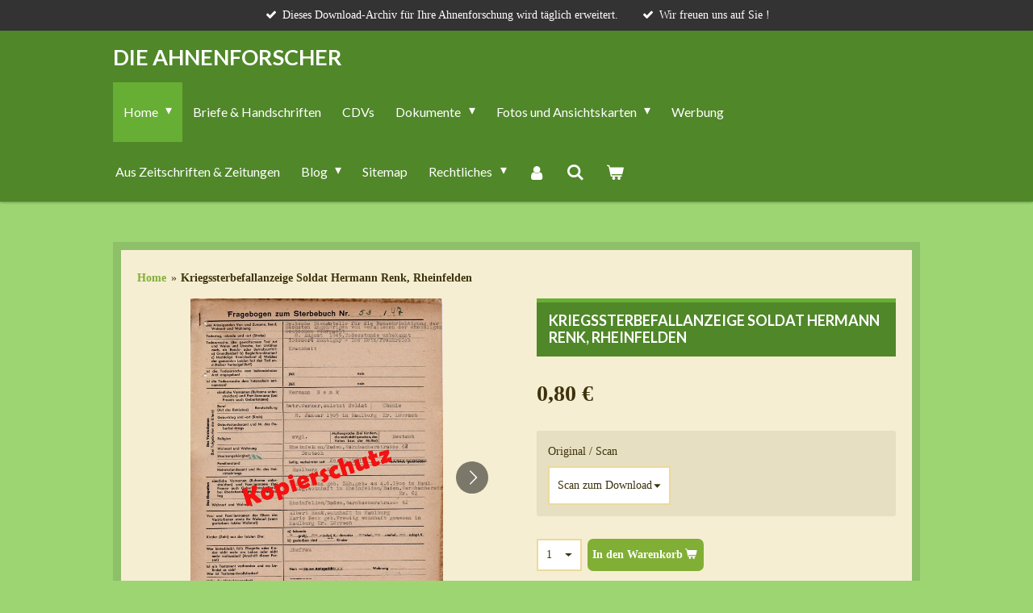

--- FILE ---
content_type: text/html; charset=UTF-8
request_url: https://www.die-ahnenforscher.de/product/6087885/kriegssterbefallanzeige-soldat-hermann-renk-rheinfelden
body_size: 16961
content:
<!DOCTYPE html>
<html lang="de">
    <head>
        <meta http-equiv="Content-Type" content="text/html; charset=utf-8">
        <meta name="viewport" content="width=device-width, initial-scale=1.0, maximum-scale=5.0">
        <meta http-equiv="X-UA-Compatible" content="IE=edge">
        <link rel="canonical" href="https://www.die-ahnenforscher.de/product/6087885/kriegssterbefallanzeige-soldat-hermann-renk-rheinfelden">
        <link rel="sitemap" type="application/xml" href="https://www.die-ahnenforscher.de/sitemap.xml">
        <meta property="og:title" content="Kriegssterbefallanzeige Soldat Hermann Renk, Rheinfelden | Die Ahnenforscher">
        <meta property="og:url" content="https://www.die-ahnenforscher.de/product/6087885/kriegssterbefallanzeige-soldat-hermann-renk-rheinfelden">
        <base href="https://www.die-ahnenforscher.de/">
        <meta name="description" property="og:description" content="Kriegssterbefallanzeige Soldat Hermann Renk, Rheinfelden
Original-Dokument vorhandenhier als Scan zum Download (4 Dateien)
beinhaltet:&amp;nbsp;

doppelseitiger Fragebogen zum Sterbebuch Nr. 53 / 1947 (in A4-Gr&amp;ouml;&amp;szlig;e)
doppelseitige Kriegssterbefallanzeige (in A5-Gr&amp;ouml;&amp;szlig;e)

.
Hermann RenkSoldat (vorher Betr. Werker / Chemie)Truppenteil: unbekanntGeburtstag, -ort: 8. Januar 1905 in Maulburg, Kreis L&amp;ouml;rrachletzter Wohnort: Rheinfelden, Warmbacherstra&amp;szlig;e 62Todestag: 8. August 1945, Stunde unbekanntTodesort: Montigny-les-Metz / FrankreichTodesursache: Krankheit.Vater: Albert Renk, wohnhaft in MaulburgMutter: Marie Renk, geb. Freudig, wohnhaft gewesen in MaulburgEhefrau: Sophie (Sofie) Renk, geb. Z&amp;auml;h,geb. am 4. Juni 1900 in Maulburg, wohnhaft in Rheinfelden, Warmbacherstra&amp;szlig;e 62Kinder: keine
Gedenkstein in Rheinfelden, siehe HIER &amp;nbsp;
.
&amp;lt;==&amp;nbsp; Zur&amp;uuml;ck zur Kategorie Kriegs-Sterbefallanzeigen
.">
                <script nonce="35803065dfacd0631cb8680fff17e736">
            
            window.JOUWWEB = window.JOUWWEB || {};
            window.JOUWWEB.application = window.JOUWWEB.application || {};
            window.JOUWWEB.application = {"backends":[{"domain":"jouwweb.nl","freeDomain":"jouwweb.site"},{"domain":"webador.com","freeDomain":"webadorsite.com"},{"domain":"webador.de","freeDomain":"webadorsite.com"},{"domain":"webador.fr","freeDomain":"webadorsite.com"},{"domain":"webador.es","freeDomain":"webadorsite.com"},{"domain":"webador.it","freeDomain":"webadorsite.com"},{"domain":"jouwweb.be","freeDomain":"jouwweb.site"},{"domain":"webador.ie","freeDomain":"webadorsite.com"},{"domain":"webador.co.uk","freeDomain":"webadorsite.com"},{"domain":"webador.at","freeDomain":"webadorsite.com"},{"domain":"webador.be","freeDomain":"webadorsite.com"},{"domain":"webador.ch","freeDomain":"webadorsite.com"},{"domain":"webador.ch","freeDomain":"webadorsite.com"},{"domain":"webador.mx","freeDomain":"webadorsite.com"},{"domain":"webador.com","freeDomain":"webadorsite.com"},{"domain":"webador.dk","freeDomain":"webadorsite.com"},{"domain":"webador.se","freeDomain":"webadorsite.com"},{"domain":"webador.no","freeDomain":"webadorsite.com"},{"domain":"webador.fi","freeDomain":"webadorsite.com"},{"domain":"webador.ca","freeDomain":"webadorsite.com"},{"domain":"webador.ca","freeDomain":"webadorsite.com"},{"domain":"webador.pl","freeDomain":"webadorsite.com"},{"domain":"webador.com.au","freeDomain":"webadorsite.com"},{"domain":"webador.nz","freeDomain":"webadorsite.com"}],"editorLocale":"de-DE","editorTimezone":"Europe\/Berlin","editorLanguage":"de","analytics4TrackingId":"G-E6PZPGE4QM","analyticsDimensions":[],"backendDomain":"www.webador.de","backendShortDomain":"webador.de","backendKey":"webador-de","freeWebsiteDomain":"webadorsite.com","noSsl":false,"build":{"reference":"6b41f7b"},"linkHostnames":["www.jouwweb.nl","www.webador.com","www.webador.de","www.webador.fr","www.webador.es","www.webador.it","www.jouwweb.be","www.webador.ie","www.webador.co.uk","www.webador.at","www.webador.be","www.webador.ch","fr.webador.ch","www.webador.mx","es.webador.com","www.webador.dk","www.webador.se","www.webador.no","www.webador.fi","www.webador.ca","fr.webador.ca","www.webador.pl","www.webador.com.au","www.webador.nz"],"assetsUrl":"https:\/\/assets.jwwb.nl","loginUrl":"https:\/\/www.webador.de\/anmelden","publishUrl":"https:\/\/www.webador.de\/v2\/website\/2248121\/publish-proxy","adminUserOrIp":false,"pricing":{"plans":{"lite":{"amount":"700","currency":"EUR"},"pro":{"amount":"1200","currency":"EUR"},"business":{"amount":"2400","currency":"EUR"}},"yearlyDiscount":{"price":{"amount":"4800","currency":"EUR"},"ratio":0.17,"percent":"17\u00a0%","discountPrice":{"amount":"4800","currency":"EUR"},"termPricePerMonth":{"amount":"2400","currency":"EUR"},"termPricePerYear":{"amount":"24000","currency":"EUR"}}},"hcUrl":{"add-product-variants":"https:\/\/help.webador.com\/hc\/de\/articles\/29426751649809","basic-vs-advanced-shipping":"https:\/\/help.webador.com\/hc\/de\/articles\/29426731685777","html-in-head":"https:\/\/help.webador.com\/hc\/de\/articles\/29426689990033","link-domain-name":"https:\/\/help.webador.com\/hc\/de\/articles\/29426688803345","optimize-for-mobile":"https:\/\/help.webador.com\/hc\/de\/articles\/29426707033617","seo":"https:\/\/help.webador.com\/hc\/de\/categories\/29387178511377","transfer-domain-name":"https:\/\/help.webador.com\/hc\/de\/articles\/29426715688209","website-not-secure":"https:\/\/help.webador.com\/hc\/de\/articles\/29426706659729"}};
            window.JOUWWEB.brand = {"type":"webador","name":"Webador","domain":"Webador.de","supportEmail":"support@webador.de"};
                    
                window.JOUWWEB = window.JOUWWEB || {};
                window.JOUWWEB.websiteRendering = {"locale":"de-DE","timezone":"Europe\/Berlin","routes":{"api\/upload\/product-field":"\/_api\/upload\/product-field","checkout\/cart":"\/cart","payment":"\/complete-order\/:publicOrderId","payment\/forward":"\/complete-order\/:publicOrderId\/forward","public-order":"\/order\/:publicOrderId","checkout\/authorize":"\/cart\/authorize\/:gateway","wishlist":"\/wishlist"}};
                                                    window.JOUWWEB.website = {"id":2248121,"locale":"de-DE","enabled":true,"title":"Die Ahnenforscher","hasTitle":true,"roleOfLoggedInUser":null,"ownerLocale":"de-DE","plan":"business","freeWebsiteDomain":"webadorsite.com","backendKey":"webador-de","currency":"EUR","defaultLocale":"de-DE","url":"https:\/\/www.die-ahnenforscher.de\/","homepageSegmentId":8698821,"category":"webshop","isOffline":false,"isPublished":true,"locales":["de-DE"],"allowed":{"ads":false,"credits":true,"externalLinks":true,"slideshow":true,"customDefaultSlideshow":true,"hostedAlbums":true,"moderators":true,"mailboxQuota":10,"statisticsVisitors":true,"statisticsDetailed":true,"statisticsMonths":-1,"favicon":true,"password":true,"freeDomains":0,"freeMailAccounts":1,"canUseLanguages":false,"fileUpload":true,"legacyFontSize":false,"webshop":true,"products":-1,"imageText":false,"search":true,"audioUpload":true,"videoUpload":5000,"allowDangerousForms":false,"allowHtmlCode":true,"mobileBar":true,"sidebar":true,"poll":false,"allowCustomForms":true,"allowBusinessListing":true,"allowCustomAnalytics":true,"allowAccountingLink":true,"digitalProducts":true,"sitemapElement":true},"mobileBar":{"enabled":true,"theme":"accent","email":{"active":true,"value":"info@die-ahnenforscher.de"},"location":{"active":true,"value":"Fuhrstr. 10, Ennepetal"},"phone":{"active":true,"value":"+4915237626574"},"whatsapp":{"active":false},"social":{"active":false,"network":"facebook"}},"webshop":{"enabled":true,"currency":"EUR","taxEnabled":false,"taxInclusive":true,"vatDisclaimerVisible":false,"orderNotice":"<p>Bitte im letzten Schritt im Feld \u201eAnmerkungen\u201c mindestens Ihre eMail-Adresse angeben.<\/p>","orderConfirmation":"<p>Vielen Dank f\u00fcr die Bestellung! - Wir werden Sie \u00fcber den Status Ihrer Bestellung umgehend informieren.<\/p>","freeShipping":false,"freeShippingAmount":"0.00","shippingDisclaimerVisible":false,"pickupAllowed":false,"couponAllowed":false,"detailsPageAvailable":true,"socialMediaVisible":true,"termsPage":8698921,"termsPageUrl":"\/rechtliches\/agb-downloads","extraTerms":"<p>Mir ist es klar, dass es sich nur um einen digitalen Download-Artikel handelt. Ich gebe Ihnen meine eMail-Adresse unter &quot;Anmerkungen&quot; an.<\/p>","pricingVisible":true,"orderButtonVisible":true,"shippingAdvanced":false,"shippingAdvancedBackEnd":false,"soldOutVisible":false,"backInStockNotificationEnabled":false,"canAddProducts":true,"nextOrderNumber":2,"allowedServicePoints":[],"sendcloudConfigured":false,"sendcloudFallbackPublicKey":"a3d50033a59b4a598f1d7ce7e72aafdf","taxExemptionAllowed":false,"invoiceComment":"Kein Mehrwertsteuerausweis, da Kleinunternehmer nach \u00a719 (1) UStG.","emptyCartVisible":true,"minimumOrderPrice":null,"productNumbersEnabled":true,"wishlistEnabled":false,"hideTaxOnCart":false},"isTreatedAsWebshop":true};                            window.JOUWWEB.cart = {"products":[],"coupon":null,"shippingCountryCode":null,"shippingChoice":null,"breakdown":[]};                            window.JOUWWEB.scripts = ["website-rendering\/webshop"];                        window.parent.JOUWWEB.colorPalette = window.JOUWWEB.colorPalette;
        </script>
                <title>Kriegssterbefallanzeige Soldat Hermann Renk, Rheinfelden | Die Ahnenforscher</title>
                                            <link href="https://primary.jwwb.nl/public/o/n/y/temp-arejvksmzwauwkvwbbjk/touch-icon-iphone.png?bust=1654510287" rel="apple-touch-icon" sizes="60x60">                                                <link href="https://primary.jwwb.nl/public/o/n/y/temp-arejvksmzwauwkvwbbjk/touch-icon-ipad.png?bust=1654510287" rel="apple-touch-icon" sizes="76x76">                                                <link href="https://primary.jwwb.nl/public/o/n/y/temp-arejvksmzwauwkvwbbjk/touch-icon-iphone-retina.png?bust=1654510287" rel="apple-touch-icon" sizes="120x120">                                                <link href="https://primary.jwwb.nl/public/o/n/y/temp-arejvksmzwauwkvwbbjk/touch-icon-ipad-retina.png?bust=1654510287" rel="apple-touch-icon" sizes="152x152">                                                <link href="https://primary.jwwb.nl/public/o/n/y/temp-arejvksmzwauwkvwbbjk/favicon.png?bust=1654510287" rel="shortcut icon">                                                <link href="https://primary.jwwb.nl/public/o/n/y/temp-arejvksmzwauwkvwbbjk/favicon.png?bust=1654510287" rel="icon">                                        <meta property="og:image" content="https&#x3A;&#x2F;&#x2F;primary.jwwb.nl&#x2F;public&#x2F;o&#x2F;n&#x2F;y&#x2F;temp-arejvksmzwauwkvwbbjk&#x2F;3gcmbu&#x2F;Kriegssterbefall009-aKopie.jpg&#x3F;enable-io&#x3D;true&amp;enable&#x3D;upscale&amp;fit&#x3D;bounds&amp;width&#x3D;1200">
                    <meta property="og:image" content="https&#x3A;&#x2F;&#x2F;primary.jwwb.nl&#x2F;public&#x2F;o&#x2F;n&#x2F;y&#x2F;temp-arejvksmzwauwkvwbbjk&#x2F;4t5sjq&#x2F;Kriegssterbefall009-bKopie.jpg&#x3F;enable-io&#x3D;true&amp;enable&#x3D;upscale&amp;fit&#x3D;bounds&amp;width&#x3D;1200">
                    <meta property="og:image" content="https&#x3A;&#x2F;&#x2F;primary.jwwb.nl&#x2F;public&#x2F;o&#x2F;n&#x2F;y&#x2F;temp-arejvksmzwauwkvwbbjk&#x2F;n6ov0a&#x2F;Kriegssterbefall009-cKopie.jpg&#x3F;enable-io&#x3D;true&amp;enable&#x3D;upscale&amp;fit&#x3D;bounds&amp;width&#x3D;1200">
                    <meta property="og:image" content="https&#x3A;&#x2F;&#x2F;primary.jwwb.nl&#x2F;public&#x2F;o&#x2F;n&#x2F;y&#x2F;temp-arejvksmzwauwkvwbbjk&#x2F;b9ezil&#x2F;Kriegssterbefall009-dKopie.jpg&#x3F;enable-io&#x3D;true&amp;enable&#x3D;upscale&amp;fit&#x3D;bounds&amp;width&#x3D;1200">
                                    <meta name="twitter:card" content="summary_large_image">
                        <meta property="twitter:image" content="https&#x3A;&#x2F;&#x2F;primary.jwwb.nl&#x2F;public&#x2F;o&#x2F;n&#x2F;y&#x2F;temp-arejvksmzwauwkvwbbjk&#x2F;3gcmbu&#x2F;Kriegssterbefall009-aKopie.jpg&#x3F;enable-io&#x3D;true&amp;enable&#x3D;upscale&amp;fit&#x3D;bounds&amp;width&#x3D;1200">
                                                    <script src="https://plausible.io/js/script.manual.js" nonce="35803065dfacd0631cb8680fff17e736" data-turbo-track="reload" defer data-domain="shard21.jouwweb.nl"></script>
<link rel="stylesheet" type="text/css" href="https://gfonts.jwwb.nl/css?display=fallback&amp;family=Lato%3A400%2C700%2C400italic%2C700italic" nonce="35803065dfacd0631cb8680fff17e736" data-turbo-track="dynamic">
<script src="https://assets.jwwb.nl/assets/build/website-rendering/de-DE.js?bust=bebfc15ff0c7ef191570" nonce="35803065dfacd0631cb8680fff17e736" data-turbo-track="reload" defer></script>
<script src="https://assets.jwwb.nl/assets/website-rendering/runtime.cee983c75391f900fb05.js?bust=4ce5de21b577bc4120dd" nonce="35803065dfacd0631cb8680fff17e736" data-turbo-track="reload" defer></script>
<script src="https://assets.jwwb.nl/assets/website-rendering/812.881ee67943804724d5af.js?bust=78ab7ad7d6392c42d317" nonce="35803065dfacd0631cb8680fff17e736" data-turbo-track="reload" defer></script>
<script src="https://assets.jwwb.nl/assets/website-rendering/main.6f3b76e6daa809beb5d3.js?bust=4fe49ad11687c7986bba" nonce="35803065dfacd0631cb8680fff17e736" data-turbo-track="reload" defer></script>
<link rel="preload" href="https://assets.jwwb.nl/assets/website-rendering/styles.b83234e565c3f5d36f30.css?bust=04d802c8a3278e841c1d" as="style">
<link rel="preload" href="https://assets.jwwb.nl/assets/website-rendering/fonts/icons-website-rendering/font/website-rendering.woff2?bust=bd2797014f9452dadc8e" as="font" crossorigin>
<link rel="preconnect" href="https://gfonts.jwwb.nl">
<link rel="stylesheet" type="text/css" href="https://assets.jwwb.nl/assets/website-rendering/styles.b83234e565c3f5d36f30.css?bust=04d802c8a3278e841c1d" nonce="35803065dfacd0631cb8680fff17e736" data-turbo-track="dynamic">
<link rel="preconnect" href="https://assets.jwwb.nl">
<link rel="stylesheet" type="text/css" href="https://primary.jwwb.nl/public/o/n/y/temp-arejvksmzwauwkvwbbjk/style.css?bust=1768826334" nonce="35803065dfacd0631cb8680fff17e736" data-turbo-track="dynamic">    </head>
    <body
        id="top"
        class="jw-is-no-slideshow jw-header-is-text jw-is-segment-product jw-is-frontend jw-is-no-sidebar jw-is-messagebar jw-is-no-touch-device jw-is-no-mobile"
                                    data-jouwweb-page="6087885"
                                                data-jouwweb-segment-id="6087885"
                                                data-jouwweb-segment-type="product"
                                                data-template-threshold="1000"
                                                data-template-name="Health"
                            itemscope
        itemtype="https://schema.org/Product"
    >
                                    <meta itemprop="url" content="https://www.die-ahnenforscher.de/product/6087885/kriegssterbefallanzeige-soldat-hermann-renk-rheinfelden">
        <a href="#main-content" class="jw-skip-link">
            Zum Hauptinhalt springen        </a>
        <div class="jw-background"></div>
        <div class="jw-body">
            <div class="jw-mobile-menu jw-mobile-is-text js-mobile-menu">
            <button
            type="button"
            class="jw-mobile-menu__button jw-mobile-toggle"
            aria-label="Menü anzeigen"
        >
            <span class="jw-icon-burger"></span>
        </button>
        <div class="jw-mobile-header jw-mobile-header--text">
        <a            class="jw-mobile-header-content"
                            href="/"
                        >
                                        <div class="jw-mobile-text">
                    Die Ahnenforscher                </div>
                    </a>
    </div>

        <a
        href="/cart"
        class="jw-mobile-menu__button jw-mobile-header-cart"
        aria-label="Warenkorb ansehen"
    >
        <span class="jw-icon-badge-wrapper">
            <span class="website-rendering-icon-basket" aria-hidden="true"></span>
            <span class="jw-icon-badge hidden" aria-hidden="true"></span>
        </span>
    </a>
    
    </div>
    <div class="jw-mobile-menu-search jw-mobile-menu-search--hidden">
        <form
            action="/search"
            method="get"
            class="jw-mobile-menu-search__box"
        >
            <input
                type="text"
                name="q"
                value=""
                placeholder="Suche..."
                class="jw-mobile-menu-search__input"
                aria-label="Suche"
            >
            <button type="submit" class="jw-btn jw-btn--style-flat jw-mobile-menu-search__button" aria-label="Suche">
                <span class="website-rendering-icon-search" aria-hidden="true"></span>
            </button>
            <button type="button" class="jw-btn jw-btn--style-flat jw-mobile-menu-search__button js-cancel-search" aria-label="Suche abbrechen">
                <span class="website-rendering-icon-cancel" aria-hidden="true"></span>
            </button>
        </form>
    </div>
            <div class="message-bar message-bar--dark"><div class="message-bar__container"><ul class="message-bar-usps"><li class="message-bar-usps__item"><i class="website-rendering-icon-ok"></i><span>Dieses Download-Archiv für Ihre Ahnenforschung wird täglich erweitert.</span></li><li class="message-bar-usps__item"><i class="website-rendering-icon-ok"></i><span>Wir freuen uns auf Sie !</span></li></ul></div></div><div class="wrapper">
    <header class="topmenu clearfix js-fixed-header-container">
        <div class="inner js-topbar-content-container">
            <div class="header">
                <div class="jw-header-logo">
        <div
    class="jw-header jw-header-title-container jw-header-text jw-header-text-toggle"
    data-stylable="true"
>
    <a        id="jw-header-title"
        class="jw-header-title"
                    href="/"
            >
        Die Ahnenforscher    </a>
</div>
</div>
            </div>
            <nav class="jw-menu-copy">
                <ul
    id="jw-menu"
    class="jw-menu jw-menu-horizontal"
            >
            <li
    class="jw-menu-item jw-menu-has-submenu jw-menu-is-active"
>
        <a        class="jw-menu-link js-active-menu-item"
        href="/"                                            data-page-link-id="8698821"
                            >
                <span class="">
            Home        </span>
                    <span class="jw-arrow jw-arrow-toplevel"></span>
            </a>
                    <ul
            class="jw-submenu"
                    >
                            <li
    class="jw-menu-item"
>
        <a        class="jw-menu-link"
        href="/aktualisierungen"                                            data-page-link-id="8699355"
                            >
                <span class="">
            Aktualisierungen        </span>
            </a>
                </li>
                    </ul>
        </li>
            <li
    class="jw-menu-item"
>
        <a        class="jw-menu-link"
        href="/briefe-handschriften"                                            data-page-link-id="8698963"
                            >
                <span class="">
            Briefe &amp; Handschriften        </span>
            </a>
                </li>
            <li
    class="jw-menu-item"
>
        <a        class="jw-menu-link"
        href="/cdvs"                                            data-page-link-id="8698971"
                            >
                <span class="">
            CDVs        </span>
            </a>
                </li>
            <li
    class="jw-menu-item jw-menu-has-submenu"
>
        <a        class="jw-menu-link"
        href="/dokumente"                                            data-page-link-id="8698976"
                            >
                <span class="">
            Dokumente        </span>
                    <span class="jw-arrow jw-arrow-toplevel"></span>
            </a>
                    <ul
            class="jw-submenu"
                    >
                            <li
    class="jw-menu-item jw-menu-has-submenu"
>
        <a        class="jw-menu-link"
        href="/dokumente/kriegs-dokumente"                                            data-page-link-id="8698980"
                            >
                <span class="">
            Kriegs-Dokumente        </span>
                    <span class="jw-arrow"></span>
            </a>
                    <ul
            class="jw-submenu"
                    >
                            <li
    class="jw-menu-item"
>
        <a        class="jw-menu-link"
        href="/dokumente/kriegs-dokumente/sterbefallanzeigen"                                            data-page-link-id="8698986"
                            >
                <span class="">
            Sterbefallanzeigen        </span>
            </a>
                </li>
                    </ul>
        </li>
                            <li
    class="jw-menu-item jw-menu-has-submenu"
>
        <a        class="jw-menu-link"
        href="/dokumente/privat-dokumente"                                            data-page-link-id="8698989"
                            >
                <span class="">
            Privat-Dokumente        </span>
                    <span class="jw-arrow"></span>
            </a>
                    <ul
            class="jw-submenu"
                    >
                            <li
    class="jw-menu-item"
>
        <a        class="jw-menu-link"
        href="/dokumente/privat-dokumente/eheschliessungen"                                            data-page-link-id="8698997"
                            >
                <span class="">
            Eheschließungen        </span>
            </a>
                </li>
                            <li
    class="jw-menu-item"
>
        <a        class="jw-menu-link"
        href="/dokumente/privat-dokumente/sterbebilder"                                            data-page-link-id="8699197"
                            >
                <span class="">
            Sterbebilder        </span>
            </a>
                </li>
                            <li
    class="jw-menu-item"
>
        <a        class="jw-menu-link"
        href="/dokumente/privat-dokumente/sterbedokumente"                                            data-page-link-id="8699001"
                            >
                <span class="">
            Sterbedokumente        </span>
            </a>
                </li>
                    </ul>
        </li>
                    </ul>
        </li>
            <li
    class="jw-menu-item jw-menu-has-submenu"
>
        <a        class="jw-menu-link"
        href="/fotos-und-ansichtskarten"                                            data-page-link-id="8699026"
                            >
                <span class="">
            Fotos und Ansichtskarten        </span>
                    <span class="jw-arrow jw-arrow-toplevel"></span>
            </a>
                    <ul
            class="jw-submenu"
                    >
                            <li
    class="jw-menu-item jw-menu-has-submenu"
>
        <a        class="jw-menu-link"
        href="/fotos-und-ansichtskarten/fotos-und-ak-nach-alter"                                            data-page-link-id="8699036"
                            >
                <span class="">
            Fotos und AK nach Alter        </span>
                    <span class="jw-arrow"></span>
            </a>
                    <ul
            class="jw-submenu"
                    >
                            <li
    class="jw-menu-item"
>
        <a        class="jw-menu-link"
        href="/fotos-und-ansichtskarten/fotos-und-ak-nach-alter/1871-bis-1918"                                            data-page-link-id="8699040"
                            >
                <span class="">
            1871 bis 1918        </span>
            </a>
                </li>
                            <li
    class="jw-menu-item"
>
        <a        class="jw-menu-link"
        href="/fotos-und-ansichtskarten/fotos-und-ak-nach-alter/1919-bis-1933"                                            data-page-link-id="8699051"
                            >
                <span class="">
            1919 bis 1933        </span>
            </a>
                </li>
                            <li
    class="jw-menu-item"
>
        <a        class="jw-menu-link"
        href="/fotos-und-ansichtskarten/fotos-und-ak-nach-alter/1933-bis-1945"                                            data-page-link-id="8699058"
                            >
                <span class="">
            1933 bis 1945        </span>
            </a>
                </li>
                            <li
    class="jw-menu-item"
>
        <a        class="jw-menu-link"
        href="/fotos-und-ansichtskarten/fotos-und-ak-nach-alter/1945-bis-1949"                                            data-page-link-id="8699062"
                            >
                <span class="">
            1945 bis 1949        </span>
            </a>
                </li>
                            <li
    class="jw-menu-item"
>
        <a        class="jw-menu-link"
        href="/fotos-und-ansichtskarten/fotos-und-ak-nach-alter/1950-bis-1973"                                            data-page-link-id="8699066"
                            >
                <span class="">
            1950 bis 1973        </span>
            </a>
                </li>
                            <li
    class="jw-menu-item"
>
        <a        class="jw-menu-link"
        href="/fotos-und-ansichtskarten/fotos-und-ak-nach-alter/1974-bis-heute"                                            data-page-link-id="8699069"
                            >
                <span class="">
            1974 bis heute        </span>
            </a>
                </li>
                    </ul>
        </li>
                            <li
    class="jw-menu-item jw-menu-has-submenu"
>
        <a        class="jw-menu-link"
        href="/fotos-und-ansichtskarten/fotos-und-ak-nach-orten"                                            data-page-link-id="8699071"
                            >
                <span class="">
            Fotos und AK nach Orten        </span>
                    <span class="jw-arrow"></span>
            </a>
                    <ul
            class="jw-submenu"
                    >
                            <li
    class="jw-menu-item jw-menu-has-submenu"
>
        <a        class="jw-menu-link"
        href="/fotos-und-ansichtskarten/fotos-und-ak-nach-orten/deutschland"                                            data-page-link-id="8699072"
                            >
                <span class="">
            Deutschland        </span>
                    <span class="jw-arrow"></span>
            </a>
                    <ul
            class="jw-submenu"
                    >
                            <li
    class="jw-menu-item"
>
        <a        class="jw-menu-link"
        href="/fotos-und-ansichtskarten/fotos-und-ak-nach-orten/deutschland/baden-wuerttemberg"                                            data-page-link-id="8699074"
                            >
                <span class="">
            Baden-Württemberg        </span>
            </a>
                </li>
                            <li
    class="jw-menu-item"
>
        <a        class="jw-menu-link"
        href="/fotos-und-ansichtskarten/fotos-und-ak-nach-orten/deutschland/bayern"                                            data-page-link-id="8699077"
                            >
                <span class="">
            Bayern        </span>
            </a>
                </li>
                            <li
    class="jw-menu-item"
>
        <a        class="jw-menu-link"
        href="/fotos-und-ansichtskarten/fotos-und-ak-nach-orten/deutschland/berlin"                                            data-page-link-id="8699080"
                            >
                <span class="">
            Berlin        </span>
            </a>
                </li>
                            <li
    class="jw-menu-item"
>
        <a        class="jw-menu-link"
        href="/fotos-und-ansichtskarten/fotos-und-ak-nach-orten/deutschland/brandenburg"                                            data-page-link-id="8699081"
                            >
                <span class="">
            Brandenburg        </span>
            </a>
                </li>
                            <li
    class="jw-menu-item"
>
        <a        class="jw-menu-link"
        href="/fotos-und-ansichtskarten/fotos-und-ak-nach-orten/deutschland/bremen"                                            data-page-link-id="8699085"
                            >
                <span class="">
            Bremen        </span>
            </a>
                </li>
                            <li
    class="jw-menu-item"
>
        <a        class="jw-menu-link"
        href="/fotos-und-ansichtskarten/fotos-und-ak-nach-orten/deutschland/hamburg"                                            data-page-link-id="8699088"
                            >
                <span class="">
            Hamburg        </span>
            </a>
                </li>
                            <li
    class="jw-menu-item"
>
        <a        class="jw-menu-link"
        href="/fotos-und-ansichtskarten/fotos-und-ak-nach-orten/deutschland/hessen"                                            data-page-link-id="8699091"
                            >
                <span class="">
            Hessen        </span>
            </a>
                </li>
                            <li
    class="jw-menu-item"
>
        <a        class="jw-menu-link"
        href="/fotos-und-ansichtskarten/fotos-und-ak-nach-orten/deutschland/mecklenburg-vorpommern"                                            data-page-link-id="8699094"
                            >
                <span class="">
            Mecklenburg-Vorpommern        </span>
            </a>
                </li>
                            <li
    class="jw-menu-item"
>
        <a        class="jw-menu-link"
        href="/fotos-und-ansichtskarten/fotos-und-ak-nach-orten/deutschland/niedersachsen"                                            data-page-link-id="8699096"
                            >
                <span class="">
            Niedersachsen        </span>
            </a>
                </li>
                            <li
    class="jw-menu-item"
>
        <a        class="jw-menu-link"
        href="/fotos-und-ansichtskarten/fotos-und-ak-nach-orten/deutschland/nordrhein-westfalen"                                            data-page-link-id="8699099"
                            >
                <span class="">
            Nordrhein-Westfalen        </span>
            </a>
                </li>
                            <li
    class="jw-menu-item"
>
        <a        class="jw-menu-link"
        href="/fotos-und-ansichtskarten/fotos-und-ak-nach-orten/deutschland/rheinland-pfalz"                                            data-page-link-id="8699105"
                            >
                <span class="">
            Rheinland-Pfalz        </span>
            </a>
                </li>
                            <li
    class="jw-menu-item"
>
        <a        class="jw-menu-link"
        href="/fotos-und-ansichtskarten/fotos-und-ak-nach-orten/deutschland/saarland"                                            data-page-link-id="8699109"
                            >
                <span class="">
            Saarland        </span>
            </a>
                </li>
                            <li
    class="jw-menu-item"
>
        <a        class="jw-menu-link"
        href="/fotos-und-ansichtskarten/fotos-und-ak-nach-orten/deutschland/sachsen"                                            data-page-link-id="8699116"
                            >
                <span class="">
            Sachsen        </span>
            </a>
                </li>
                            <li
    class="jw-menu-item"
>
        <a        class="jw-menu-link"
        href="/fotos-und-ansichtskarten/fotos-und-ak-nach-orten/deutschland/sachsen-anhalt"                                            data-page-link-id="8699118"
                            >
                <span class="">
            Sachsen-Anhalt        </span>
            </a>
                </li>
                            <li
    class="jw-menu-item"
>
        <a        class="jw-menu-link"
        href="/fotos-und-ansichtskarten/fotos-und-ak-nach-orten/deutschland/schleswig-holstein"                                            data-page-link-id="8699123"
                            >
                <span class="">
            Schleswig-Holstein        </span>
            </a>
                </li>
                            <li
    class="jw-menu-item"
>
        <a        class="jw-menu-link"
        href="/fotos-und-ansichtskarten/fotos-und-ak-nach-orten/deutschland/thueringen"                                            data-page-link-id="8699134"
                            >
                <span class="">
            Thüringen        </span>
            </a>
                </li>
                            <li
    class="jw-menu-item"
>
        <a        class="jw-menu-link"
        href="/fotos-und-ansichtskarten/fotos-und-ak-nach-orten/deutschland/fruehere-deutsche-gebiete"                                            data-page-link-id="8699138"
                            >
                <span class="">
            Frühere deutsche Gebiete        </span>
            </a>
                </li>
                            <li
    class="jw-menu-item"
>
        <a        class="jw-menu-link"
        href="/fotos-und-ansichtskarten/fotos-und-ak-nach-orten/deutschland/unbekannte-region"                                            data-page-link-id="8699143"
                            >
                <span class="">
            Unbekannte Region        </span>
            </a>
                </li>
                    </ul>
        </li>
                            <li
    class="jw-menu-item"
>
        <a        class="jw-menu-link"
        href="/fotos-und-ansichtskarten/fotos-und-ak-nach-orten/europa"                                            data-page-link-id="8699148"
                            >
                <span class="">
            Europa        </span>
            </a>
                </li>
                            <li
    class="jw-menu-item"
>
        <a        class="jw-menu-link"
        href="/fotos-und-ansichtskarten/fotos-und-ak-nach-orten/welt"                                            data-page-link-id="8699152"
                            >
                <span class="">
            Welt        </span>
            </a>
                </li>
                    </ul>
        </li>
                            <li
    class="jw-menu-item jw-menu-has-submenu"
>
        <a        class="jw-menu-link"
        href="/fotos-und-ansichtskarten/fotos-und-ak-nach-motiv"                                            data-page-link-id="8699158"
                            >
                <span class="">
            Fotos und AK nach Motiv        </span>
                    <span class="jw-arrow"></span>
            </a>
                    <ul
            class="jw-submenu"
                    >
                            <li
    class="jw-menu-item"
>
        <a        class="jw-menu-link"
        href="/fotos-und-ansichtskarten/fotos-und-ak-nach-motiv/chronik-ansichtskarten"                                            data-page-link-id="8699163"
                            >
                <span class="">
            Chronik-Ansichtskarten        </span>
            </a>
                </li>
                            <li
    class="jw-menu-item"
>
        <a        class="jw-menu-link"
        href="/fotos-und-ansichtskarten/fotos-und-ak-nach-motiv/flora-fauna"                                            data-page-link-id="8699167"
                            >
                <span class="">
            Flora &amp; Fauna        </span>
            </a>
                </li>
                            <li
    class="jw-menu-item"
>
        <a        class="jw-menu-link"
        href="/fotos-und-ansichtskarten/fotos-und-ak-nach-motiv/geschichte-politik-militaer"                                            data-page-link-id="8699169"
                            >
                <span class="">
            Geschichte, Politik, Militär        </span>
            </a>
                </li>
                            <li
    class="jw-menu-item"
>
        <a        class="jw-menu-link"
        href="/fotos-und-ansichtskarten/fotos-und-ak-nach-motiv/kitsch-kunst-design"                                            data-page-link-id="8699171"
                            >
                <span class="">
            Kitsch, Kunst &amp; Design        </span>
            </a>
                </li>
                            <li
    class="jw-menu-item"
>
        <a        class="jw-menu-link"
        href="/fotos-und-ansichtskarten/fotos-und-ak-nach-motiv/kuenstler-persoenlichkeiten"                                            data-page-link-id="8699175"
                            >
                <span class="">
            Künstler &amp; Persönlichkeiten        </span>
            </a>
                </li>
                            <li
    class="jw-menu-item"
>
        <a        class="jw-menu-link"
        href="/fotos-und-ansichtskarten/fotos-und-ak-nach-motiv/landschaften"                                            data-page-link-id="8699177"
                            >
                <span class="">
            Landschaften        </span>
            </a>
                </li>
                            <li
    class="jw-menu-item"
>
        <a        class="jw-menu-link"
        href="/fotos-und-ansichtskarten/fotos-und-ak-nach-motiv/mode-frisuren"                                            data-page-link-id="8699179"
                            >
                <span class="">
            Mode &amp; Frisuren        </span>
            </a>
                </li>
                            <li
    class="jw-menu-item"
>
        <a        class="jw-menu-link"
        href="/fotos-und-ansichtskarten/fotos-und-ak-nach-motiv/personen-soziales-leben"                                            data-page-link-id="8699183"
                            >
                <span class="">
            Personen, Soziales Leben        </span>
            </a>
                </li>
                            <li
    class="jw-menu-item"
>
        <a        class="jw-menu-link"
        href="/fotos-und-ansichtskarten/fotos-und-ak-nach-motiv/philatelie"                                            data-page-link-id="8699185"
                            >
                <span class="">
            Philatelie        </span>
            </a>
                </li>
                            <li
    class="jw-menu-item"
>
        <a        class="jw-menu-link"
        href="/fotos-und-ansichtskarten/fotos-und-ak-nach-motiv/technik"                                            data-page-link-id="8699188"
                            >
                <span class="">
            Technik        </span>
            </a>
                </li>
                            <li
    class="jw-menu-item"
>
        <a        class="jw-menu-link"
        href="/fotos-und-ansichtskarten/fotos-und-ak-nach-motiv/transport-verkehr"                                            data-page-link-id="8699189"
                            >
                <span class="">
            Transport &amp; Verkehr        </span>
            </a>
                </li>
                            <li
    class="jw-menu-item"
>
        <a        class="jw-menu-link"
        href="/fotos-und-ansichtskarten/fotos-und-ak-nach-motiv/sonstige-themen"                                            data-page-link-id="8699193"
                            >
                <span class="">
            Sonstige Themen        </span>
            </a>
                </li>
                    </ul>
        </li>
                    </ul>
        </li>
            <li
    class="jw-menu-item"
>
        <a        class="jw-menu-link"
        href="/werbung"                                            data-page-link-id="8699212"
                            >
                <span class="">
            Werbung        </span>
            </a>
                </li>
            <li
    class="jw-menu-item"
>
        <a        class="jw-menu-link"
        href="/aus-zeitschriften-zeitungen"                                            data-page-link-id="8699201"
                            >
                <span class="">
            Aus Zeitschriften &amp; Zeitungen        </span>
            </a>
                </li>
            <li
    class="jw-menu-item jw-menu-has-submenu"
>
        <a        class="jw-menu-link"
        href="/blog"                                            data-page-link-id="8699216"
                            >
                <span class="">
            Blog        </span>
                    <span class="jw-arrow jw-arrow-toplevel"></span>
            </a>
                    <ul
            class="jw-submenu"
                    >
                            <li
    class="jw-menu-item"
>
        <a        class="jw-menu-link"
        href="/blog/eigene-meldungen"                                            data-page-link-id="8699223"
                            >
                <span class="">
            Eigene Meldungen        </span>
            </a>
                </li>
                    </ul>
        </li>
            <li
    class="jw-menu-item"
>
        <a        class="jw-menu-link"
        href="/sitemap"                                            data-page-link-id="8699377"
                            >
                <span class="">
            Sitemap        </span>
            </a>
                </li>
            <li
    class="jw-menu-item jw-menu-has-submenu"
>
        <a        class="jw-menu-link"
        href="/rechtliches"                                            data-page-link-id="8698916"
                            >
                <span class="">
            Rechtliches        </span>
                    <span class="jw-arrow jw-arrow-toplevel"></span>
            </a>
                    <ul
            class="jw-submenu"
                    >
                            <li
    class="jw-menu-item"
>
        <a        class="jw-menu-link"
        href="/rechtliches/agb"                                            data-page-link-id="8698918"
                            >
                <span class="">
            AGB        </span>
            </a>
                </li>
                            <li
    class="jw-menu-item"
>
        <a        class="jw-menu-link"
        href="/rechtliches/agb-downloads"                                            data-page-link-id="8698921"
                            >
                <span class="">
            AGB Downloads        </span>
            </a>
                </li>
                            <li
    class="jw-menu-item"
>
        <a        class="jw-menu-link"
        href="/rechtliches/cookie-richtlinien"                                            data-page-link-id="8698923"
                            >
                <span class="">
            Cookie-Richtlinien        </span>
            </a>
                </li>
                            <li
    class="jw-menu-item"
>
        <a        class="jw-menu-link"
        href="/rechtliches/datenschutz"                                            data-page-link-id="8698926"
                            >
                <span class="">
            Datenschutz        </span>
            </a>
                </li>
                            <li
    class="jw-menu-item"
>
        <a        class="jw-menu-link"
        href="/rechtliches/garantie-und-reklamationen"                                            data-page-link-id="8698929"
                            >
                <span class="">
            Garantie und Reklamationen        </span>
            </a>
                </li>
                            <li
    class="jw-menu-item"
>
        <a        class="jw-menu-link"
        href="/rechtliches/lieferzeit-und-versandkosten"                                            data-page-link-id="8698930"
                            >
                <span class="">
            Lieferzeit und Versandkosten        </span>
            </a>
                </li>
                            <li
    class="jw-menu-item"
>
        <a        class="jw-menu-link"
        href="/rechtliches/widerrufsbelehrung"                                            data-page-link-id="8698933"
                            >
                <span class="">
            Widerrufsbelehrung        </span>
            </a>
                </li>
                            <li
    class="jw-menu-item"
>
        <a        class="jw-menu-link"
        href="/rechtliches/zahlungsmethoden"                                            data-page-link-id="8698937"
                            >
                <span class="">
            Zahlungsmethoden        </span>
            </a>
                </li>
                            <li
    class="jw-menu-item"
>
        <a        class="jw-menu-link"
        href="/rechtliches/kontaktformular"                                            data-page-link-id="8700058"
                            >
                <span class="">
            Kontaktformular        </span>
            </a>
                </li>
                            <li
    class="jw-menu-item"
>
        <a        class="jw-menu-link"
        href="/rechtliches/impressum"                                            data-page-link-id="8698944"
                            >
                <span class="">
            Impressum        </span>
            </a>
                </li>
                    </ul>
        </li>
            <li
    class="jw-menu-item"
>
        <a        class="jw-menu-link jw-menu-link--icon"
        href="/account"                                                            title="Konto"
            >
                                <span class="website-rendering-icon-user"></span>
                            <span class="hidden-desktop-horizontal-menu">
            Konto        </span>
            </a>
                </li>
            <li
    class="jw-menu-item jw-menu-search-item"
>
        <button        class="jw-menu-link jw-menu-link--icon jw-text-button"
                                                                    title="Suche"
            >
                                <span class="website-rendering-icon-search"></span>
                            <span class="hidden-desktop-horizontal-menu">
            Suche        </span>
            </button>
                
            <div class="jw-popover-container jw-popover-container--inline is-hidden">
                <div class="jw-popover-backdrop"></div>
                <div class="jw-popover">
                    <div class="jw-popover__arrow"></div>
                    <div class="jw-popover__content jw-section-white">
                        <form  class="jw-search" action="/search" method="get">
                            
                            <input class="jw-search__input" type="text" name="q" value="" placeholder="Suche..." aria-label="Suche" >
                            <button class="jw-search__submit" type="submit" aria-label="Suche">
                                <span class="website-rendering-icon-search" aria-hidden="true"></span>
                            </button>
                        </form>
                    </div>
                </div>
            </div>
                        </li>
            <li
    class="jw-menu-item js-menu-cart-item "
>
        <a        class="jw-menu-link jw-menu-link--icon"
        href="/cart"                                                            title="Warenkorb"
            >
                                    <span class="jw-icon-badge-wrapper">
                        <span class="website-rendering-icon-basket"></span>
                                            <span class="jw-icon-badge hidden">
                    0                </span>
                            <span class="hidden-desktop-horizontal-menu">
            Warenkorb        </span>
            </a>
                </li>
    
    </ul>

    <script nonce="35803065dfacd0631cb8680fff17e736" id="jw-mobile-menu-template" type="text/template">
        <ul id="jw-menu" class="jw-menu jw-menu-horizontal jw-menu-spacing--mobile-bar">
                            <li
    class="jw-menu-item jw-menu-search-item"
>
                
                 <li class="jw-menu-item jw-mobile-menu-search-item">
                    <form class="jw-search" action="/search" method="get">
                        <input class="jw-search__input" type="text" name="q" value="" placeholder="Suche..." aria-label="Suche">
                        <button class="jw-search__submit" type="submit" aria-label="Suche">
                            <span class="website-rendering-icon-search" aria-hidden="true"></span>
                        </button>
                    </form>
                </li>
                        </li>
                            <li
    class="jw-menu-item jw-menu-has-submenu jw-menu-is-active"
>
        <a        class="jw-menu-link js-active-menu-item"
        href="/"                                            data-page-link-id="8698821"
                            >
                <span class="">
            Home        </span>
                    <span class="jw-arrow jw-arrow-toplevel"></span>
            </a>
                    <ul
            class="jw-submenu"
                    >
                            <li
    class="jw-menu-item"
>
        <a        class="jw-menu-link"
        href="/aktualisierungen"                                            data-page-link-id="8699355"
                            >
                <span class="">
            Aktualisierungen        </span>
            </a>
                </li>
                    </ul>
        </li>
                            <li
    class="jw-menu-item"
>
        <a        class="jw-menu-link"
        href="/briefe-handschriften"                                            data-page-link-id="8698963"
                            >
                <span class="">
            Briefe &amp; Handschriften        </span>
            </a>
                </li>
                            <li
    class="jw-menu-item"
>
        <a        class="jw-menu-link"
        href="/cdvs"                                            data-page-link-id="8698971"
                            >
                <span class="">
            CDVs        </span>
            </a>
                </li>
                            <li
    class="jw-menu-item jw-menu-has-submenu"
>
        <a        class="jw-menu-link"
        href="/dokumente"                                            data-page-link-id="8698976"
                            >
                <span class="">
            Dokumente        </span>
                    <span class="jw-arrow jw-arrow-toplevel"></span>
            </a>
                    <ul
            class="jw-submenu"
                    >
                            <li
    class="jw-menu-item jw-menu-has-submenu"
>
        <a        class="jw-menu-link"
        href="/dokumente/kriegs-dokumente"                                            data-page-link-id="8698980"
                            >
                <span class="">
            Kriegs-Dokumente        </span>
                    <span class="jw-arrow"></span>
            </a>
                    <ul
            class="jw-submenu"
                    >
                            <li
    class="jw-menu-item"
>
        <a        class="jw-menu-link"
        href="/dokumente/kriegs-dokumente/sterbefallanzeigen"                                            data-page-link-id="8698986"
                            >
                <span class="">
            Sterbefallanzeigen        </span>
            </a>
                </li>
                    </ul>
        </li>
                            <li
    class="jw-menu-item jw-menu-has-submenu"
>
        <a        class="jw-menu-link"
        href="/dokumente/privat-dokumente"                                            data-page-link-id="8698989"
                            >
                <span class="">
            Privat-Dokumente        </span>
                    <span class="jw-arrow"></span>
            </a>
                    <ul
            class="jw-submenu"
                    >
                            <li
    class="jw-menu-item"
>
        <a        class="jw-menu-link"
        href="/dokumente/privat-dokumente/eheschliessungen"                                            data-page-link-id="8698997"
                            >
                <span class="">
            Eheschließungen        </span>
            </a>
                </li>
                            <li
    class="jw-menu-item"
>
        <a        class="jw-menu-link"
        href="/dokumente/privat-dokumente/sterbebilder"                                            data-page-link-id="8699197"
                            >
                <span class="">
            Sterbebilder        </span>
            </a>
                </li>
                            <li
    class="jw-menu-item"
>
        <a        class="jw-menu-link"
        href="/dokumente/privat-dokumente/sterbedokumente"                                            data-page-link-id="8699001"
                            >
                <span class="">
            Sterbedokumente        </span>
            </a>
                </li>
                    </ul>
        </li>
                    </ul>
        </li>
                            <li
    class="jw-menu-item jw-menu-has-submenu"
>
        <a        class="jw-menu-link"
        href="/fotos-und-ansichtskarten"                                            data-page-link-id="8699026"
                            >
                <span class="">
            Fotos und Ansichtskarten        </span>
                    <span class="jw-arrow jw-arrow-toplevel"></span>
            </a>
                    <ul
            class="jw-submenu"
                    >
                            <li
    class="jw-menu-item jw-menu-has-submenu"
>
        <a        class="jw-menu-link"
        href="/fotos-und-ansichtskarten/fotos-und-ak-nach-alter"                                            data-page-link-id="8699036"
                            >
                <span class="">
            Fotos und AK nach Alter        </span>
                    <span class="jw-arrow"></span>
            </a>
                    <ul
            class="jw-submenu"
                    >
                            <li
    class="jw-menu-item"
>
        <a        class="jw-menu-link"
        href="/fotos-und-ansichtskarten/fotos-und-ak-nach-alter/1871-bis-1918"                                            data-page-link-id="8699040"
                            >
                <span class="">
            1871 bis 1918        </span>
            </a>
                </li>
                            <li
    class="jw-menu-item"
>
        <a        class="jw-menu-link"
        href="/fotos-und-ansichtskarten/fotos-und-ak-nach-alter/1919-bis-1933"                                            data-page-link-id="8699051"
                            >
                <span class="">
            1919 bis 1933        </span>
            </a>
                </li>
                            <li
    class="jw-menu-item"
>
        <a        class="jw-menu-link"
        href="/fotos-und-ansichtskarten/fotos-und-ak-nach-alter/1933-bis-1945"                                            data-page-link-id="8699058"
                            >
                <span class="">
            1933 bis 1945        </span>
            </a>
                </li>
                            <li
    class="jw-menu-item"
>
        <a        class="jw-menu-link"
        href="/fotos-und-ansichtskarten/fotos-und-ak-nach-alter/1945-bis-1949"                                            data-page-link-id="8699062"
                            >
                <span class="">
            1945 bis 1949        </span>
            </a>
                </li>
                            <li
    class="jw-menu-item"
>
        <a        class="jw-menu-link"
        href="/fotos-und-ansichtskarten/fotos-und-ak-nach-alter/1950-bis-1973"                                            data-page-link-id="8699066"
                            >
                <span class="">
            1950 bis 1973        </span>
            </a>
                </li>
                            <li
    class="jw-menu-item"
>
        <a        class="jw-menu-link"
        href="/fotos-und-ansichtskarten/fotos-und-ak-nach-alter/1974-bis-heute"                                            data-page-link-id="8699069"
                            >
                <span class="">
            1974 bis heute        </span>
            </a>
                </li>
                    </ul>
        </li>
                            <li
    class="jw-menu-item jw-menu-has-submenu"
>
        <a        class="jw-menu-link"
        href="/fotos-und-ansichtskarten/fotos-und-ak-nach-orten"                                            data-page-link-id="8699071"
                            >
                <span class="">
            Fotos und AK nach Orten        </span>
                    <span class="jw-arrow"></span>
            </a>
                    <ul
            class="jw-submenu"
                    >
                            <li
    class="jw-menu-item jw-menu-has-submenu"
>
        <a        class="jw-menu-link"
        href="/fotos-und-ansichtskarten/fotos-und-ak-nach-orten/deutschland"                                            data-page-link-id="8699072"
                            >
                <span class="">
            Deutschland        </span>
                    <span class="jw-arrow"></span>
            </a>
                    <ul
            class="jw-submenu"
                    >
                            <li
    class="jw-menu-item"
>
        <a        class="jw-menu-link"
        href="/fotos-und-ansichtskarten/fotos-und-ak-nach-orten/deutschland/baden-wuerttemberg"                                            data-page-link-id="8699074"
                            >
                <span class="">
            Baden-Württemberg        </span>
            </a>
                </li>
                            <li
    class="jw-menu-item"
>
        <a        class="jw-menu-link"
        href="/fotos-und-ansichtskarten/fotos-und-ak-nach-orten/deutschland/bayern"                                            data-page-link-id="8699077"
                            >
                <span class="">
            Bayern        </span>
            </a>
                </li>
                            <li
    class="jw-menu-item"
>
        <a        class="jw-menu-link"
        href="/fotos-und-ansichtskarten/fotos-und-ak-nach-orten/deutschland/berlin"                                            data-page-link-id="8699080"
                            >
                <span class="">
            Berlin        </span>
            </a>
                </li>
                            <li
    class="jw-menu-item"
>
        <a        class="jw-menu-link"
        href="/fotos-und-ansichtskarten/fotos-und-ak-nach-orten/deutschland/brandenburg"                                            data-page-link-id="8699081"
                            >
                <span class="">
            Brandenburg        </span>
            </a>
                </li>
                            <li
    class="jw-menu-item"
>
        <a        class="jw-menu-link"
        href="/fotos-und-ansichtskarten/fotos-und-ak-nach-orten/deutschland/bremen"                                            data-page-link-id="8699085"
                            >
                <span class="">
            Bremen        </span>
            </a>
                </li>
                            <li
    class="jw-menu-item"
>
        <a        class="jw-menu-link"
        href="/fotos-und-ansichtskarten/fotos-und-ak-nach-orten/deutschland/hamburg"                                            data-page-link-id="8699088"
                            >
                <span class="">
            Hamburg        </span>
            </a>
                </li>
                            <li
    class="jw-menu-item"
>
        <a        class="jw-menu-link"
        href="/fotos-und-ansichtskarten/fotos-und-ak-nach-orten/deutschland/hessen"                                            data-page-link-id="8699091"
                            >
                <span class="">
            Hessen        </span>
            </a>
                </li>
                            <li
    class="jw-menu-item"
>
        <a        class="jw-menu-link"
        href="/fotos-und-ansichtskarten/fotos-und-ak-nach-orten/deutschland/mecklenburg-vorpommern"                                            data-page-link-id="8699094"
                            >
                <span class="">
            Mecklenburg-Vorpommern        </span>
            </a>
                </li>
                            <li
    class="jw-menu-item"
>
        <a        class="jw-menu-link"
        href="/fotos-und-ansichtskarten/fotos-und-ak-nach-orten/deutschland/niedersachsen"                                            data-page-link-id="8699096"
                            >
                <span class="">
            Niedersachsen        </span>
            </a>
                </li>
                            <li
    class="jw-menu-item"
>
        <a        class="jw-menu-link"
        href="/fotos-und-ansichtskarten/fotos-und-ak-nach-orten/deutschland/nordrhein-westfalen"                                            data-page-link-id="8699099"
                            >
                <span class="">
            Nordrhein-Westfalen        </span>
            </a>
                </li>
                            <li
    class="jw-menu-item"
>
        <a        class="jw-menu-link"
        href="/fotos-und-ansichtskarten/fotos-und-ak-nach-orten/deutschland/rheinland-pfalz"                                            data-page-link-id="8699105"
                            >
                <span class="">
            Rheinland-Pfalz        </span>
            </a>
                </li>
                            <li
    class="jw-menu-item"
>
        <a        class="jw-menu-link"
        href="/fotos-und-ansichtskarten/fotos-und-ak-nach-orten/deutschland/saarland"                                            data-page-link-id="8699109"
                            >
                <span class="">
            Saarland        </span>
            </a>
                </li>
                            <li
    class="jw-menu-item"
>
        <a        class="jw-menu-link"
        href="/fotos-und-ansichtskarten/fotos-und-ak-nach-orten/deutschland/sachsen"                                            data-page-link-id="8699116"
                            >
                <span class="">
            Sachsen        </span>
            </a>
                </li>
                            <li
    class="jw-menu-item"
>
        <a        class="jw-menu-link"
        href="/fotos-und-ansichtskarten/fotos-und-ak-nach-orten/deutschland/sachsen-anhalt"                                            data-page-link-id="8699118"
                            >
                <span class="">
            Sachsen-Anhalt        </span>
            </a>
                </li>
                            <li
    class="jw-menu-item"
>
        <a        class="jw-menu-link"
        href="/fotos-und-ansichtskarten/fotos-und-ak-nach-orten/deutschland/schleswig-holstein"                                            data-page-link-id="8699123"
                            >
                <span class="">
            Schleswig-Holstein        </span>
            </a>
                </li>
                            <li
    class="jw-menu-item"
>
        <a        class="jw-menu-link"
        href="/fotos-und-ansichtskarten/fotos-und-ak-nach-orten/deutschland/thueringen"                                            data-page-link-id="8699134"
                            >
                <span class="">
            Thüringen        </span>
            </a>
                </li>
                            <li
    class="jw-menu-item"
>
        <a        class="jw-menu-link"
        href="/fotos-und-ansichtskarten/fotos-und-ak-nach-orten/deutschland/fruehere-deutsche-gebiete"                                            data-page-link-id="8699138"
                            >
                <span class="">
            Frühere deutsche Gebiete        </span>
            </a>
                </li>
                            <li
    class="jw-menu-item"
>
        <a        class="jw-menu-link"
        href="/fotos-und-ansichtskarten/fotos-und-ak-nach-orten/deutschland/unbekannte-region"                                            data-page-link-id="8699143"
                            >
                <span class="">
            Unbekannte Region        </span>
            </a>
                </li>
                    </ul>
        </li>
                            <li
    class="jw-menu-item"
>
        <a        class="jw-menu-link"
        href="/fotos-und-ansichtskarten/fotos-und-ak-nach-orten/europa"                                            data-page-link-id="8699148"
                            >
                <span class="">
            Europa        </span>
            </a>
                </li>
                            <li
    class="jw-menu-item"
>
        <a        class="jw-menu-link"
        href="/fotos-und-ansichtskarten/fotos-und-ak-nach-orten/welt"                                            data-page-link-id="8699152"
                            >
                <span class="">
            Welt        </span>
            </a>
                </li>
                    </ul>
        </li>
                            <li
    class="jw-menu-item jw-menu-has-submenu"
>
        <a        class="jw-menu-link"
        href="/fotos-und-ansichtskarten/fotos-und-ak-nach-motiv"                                            data-page-link-id="8699158"
                            >
                <span class="">
            Fotos und AK nach Motiv        </span>
                    <span class="jw-arrow"></span>
            </a>
                    <ul
            class="jw-submenu"
                    >
                            <li
    class="jw-menu-item"
>
        <a        class="jw-menu-link"
        href="/fotos-und-ansichtskarten/fotos-und-ak-nach-motiv/chronik-ansichtskarten"                                            data-page-link-id="8699163"
                            >
                <span class="">
            Chronik-Ansichtskarten        </span>
            </a>
                </li>
                            <li
    class="jw-menu-item"
>
        <a        class="jw-menu-link"
        href="/fotos-und-ansichtskarten/fotos-und-ak-nach-motiv/flora-fauna"                                            data-page-link-id="8699167"
                            >
                <span class="">
            Flora &amp; Fauna        </span>
            </a>
                </li>
                            <li
    class="jw-menu-item"
>
        <a        class="jw-menu-link"
        href="/fotos-und-ansichtskarten/fotos-und-ak-nach-motiv/geschichte-politik-militaer"                                            data-page-link-id="8699169"
                            >
                <span class="">
            Geschichte, Politik, Militär        </span>
            </a>
                </li>
                            <li
    class="jw-menu-item"
>
        <a        class="jw-menu-link"
        href="/fotos-und-ansichtskarten/fotos-und-ak-nach-motiv/kitsch-kunst-design"                                            data-page-link-id="8699171"
                            >
                <span class="">
            Kitsch, Kunst &amp; Design        </span>
            </a>
                </li>
                            <li
    class="jw-menu-item"
>
        <a        class="jw-menu-link"
        href="/fotos-und-ansichtskarten/fotos-und-ak-nach-motiv/kuenstler-persoenlichkeiten"                                            data-page-link-id="8699175"
                            >
                <span class="">
            Künstler &amp; Persönlichkeiten        </span>
            </a>
                </li>
                            <li
    class="jw-menu-item"
>
        <a        class="jw-menu-link"
        href="/fotos-und-ansichtskarten/fotos-und-ak-nach-motiv/landschaften"                                            data-page-link-id="8699177"
                            >
                <span class="">
            Landschaften        </span>
            </a>
                </li>
                            <li
    class="jw-menu-item"
>
        <a        class="jw-menu-link"
        href="/fotos-und-ansichtskarten/fotos-und-ak-nach-motiv/mode-frisuren"                                            data-page-link-id="8699179"
                            >
                <span class="">
            Mode &amp; Frisuren        </span>
            </a>
                </li>
                            <li
    class="jw-menu-item"
>
        <a        class="jw-menu-link"
        href="/fotos-und-ansichtskarten/fotos-und-ak-nach-motiv/personen-soziales-leben"                                            data-page-link-id="8699183"
                            >
                <span class="">
            Personen, Soziales Leben        </span>
            </a>
                </li>
                            <li
    class="jw-menu-item"
>
        <a        class="jw-menu-link"
        href="/fotos-und-ansichtskarten/fotos-und-ak-nach-motiv/philatelie"                                            data-page-link-id="8699185"
                            >
                <span class="">
            Philatelie        </span>
            </a>
                </li>
                            <li
    class="jw-menu-item"
>
        <a        class="jw-menu-link"
        href="/fotos-und-ansichtskarten/fotos-und-ak-nach-motiv/technik"                                            data-page-link-id="8699188"
                            >
                <span class="">
            Technik        </span>
            </a>
                </li>
                            <li
    class="jw-menu-item"
>
        <a        class="jw-menu-link"
        href="/fotos-und-ansichtskarten/fotos-und-ak-nach-motiv/transport-verkehr"                                            data-page-link-id="8699189"
                            >
                <span class="">
            Transport &amp; Verkehr        </span>
            </a>
                </li>
                            <li
    class="jw-menu-item"
>
        <a        class="jw-menu-link"
        href="/fotos-und-ansichtskarten/fotos-und-ak-nach-motiv/sonstige-themen"                                            data-page-link-id="8699193"
                            >
                <span class="">
            Sonstige Themen        </span>
            </a>
                </li>
                    </ul>
        </li>
                    </ul>
        </li>
                            <li
    class="jw-menu-item"
>
        <a        class="jw-menu-link"
        href="/werbung"                                            data-page-link-id="8699212"
                            >
                <span class="">
            Werbung        </span>
            </a>
                </li>
                            <li
    class="jw-menu-item"
>
        <a        class="jw-menu-link"
        href="/aus-zeitschriften-zeitungen"                                            data-page-link-id="8699201"
                            >
                <span class="">
            Aus Zeitschriften &amp; Zeitungen        </span>
            </a>
                </li>
                            <li
    class="jw-menu-item jw-menu-has-submenu"
>
        <a        class="jw-menu-link"
        href="/blog"                                            data-page-link-id="8699216"
                            >
                <span class="">
            Blog        </span>
                    <span class="jw-arrow jw-arrow-toplevel"></span>
            </a>
                    <ul
            class="jw-submenu"
                    >
                            <li
    class="jw-menu-item"
>
        <a        class="jw-menu-link"
        href="/blog/eigene-meldungen"                                            data-page-link-id="8699223"
                            >
                <span class="">
            Eigene Meldungen        </span>
            </a>
                </li>
                    </ul>
        </li>
                            <li
    class="jw-menu-item"
>
        <a        class="jw-menu-link"
        href="/sitemap"                                            data-page-link-id="8699377"
                            >
                <span class="">
            Sitemap        </span>
            </a>
                </li>
                            <li
    class="jw-menu-item jw-menu-has-submenu"
>
        <a        class="jw-menu-link"
        href="/rechtliches"                                            data-page-link-id="8698916"
                            >
                <span class="">
            Rechtliches        </span>
                    <span class="jw-arrow jw-arrow-toplevel"></span>
            </a>
                    <ul
            class="jw-submenu"
                    >
                            <li
    class="jw-menu-item"
>
        <a        class="jw-menu-link"
        href="/rechtliches/agb"                                            data-page-link-id="8698918"
                            >
                <span class="">
            AGB        </span>
            </a>
                </li>
                            <li
    class="jw-menu-item"
>
        <a        class="jw-menu-link"
        href="/rechtliches/agb-downloads"                                            data-page-link-id="8698921"
                            >
                <span class="">
            AGB Downloads        </span>
            </a>
                </li>
                            <li
    class="jw-menu-item"
>
        <a        class="jw-menu-link"
        href="/rechtliches/cookie-richtlinien"                                            data-page-link-id="8698923"
                            >
                <span class="">
            Cookie-Richtlinien        </span>
            </a>
                </li>
                            <li
    class="jw-menu-item"
>
        <a        class="jw-menu-link"
        href="/rechtliches/datenschutz"                                            data-page-link-id="8698926"
                            >
                <span class="">
            Datenschutz        </span>
            </a>
                </li>
                            <li
    class="jw-menu-item"
>
        <a        class="jw-menu-link"
        href="/rechtliches/garantie-und-reklamationen"                                            data-page-link-id="8698929"
                            >
                <span class="">
            Garantie und Reklamationen        </span>
            </a>
                </li>
                            <li
    class="jw-menu-item"
>
        <a        class="jw-menu-link"
        href="/rechtliches/lieferzeit-und-versandkosten"                                            data-page-link-id="8698930"
                            >
                <span class="">
            Lieferzeit und Versandkosten        </span>
            </a>
                </li>
                            <li
    class="jw-menu-item"
>
        <a        class="jw-menu-link"
        href="/rechtliches/widerrufsbelehrung"                                            data-page-link-id="8698933"
                            >
                <span class="">
            Widerrufsbelehrung        </span>
            </a>
                </li>
                            <li
    class="jw-menu-item"
>
        <a        class="jw-menu-link"
        href="/rechtliches/zahlungsmethoden"                                            data-page-link-id="8698937"
                            >
                <span class="">
            Zahlungsmethoden        </span>
            </a>
                </li>
                            <li
    class="jw-menu-item"
>
        <a        class="jw-menu-link"
        href="/rechtliches/kontaktformular"                                            data-page-link-id="8700058"
                            >
                <span class="">
            Kontaktformular        </span>
            </a>
                </li>
                            <li
    class="jw-menu-item"
>
        <a        class="jw-menu-link"
        href="/rechtliches/impressum"                                            data-page-link-id="8698944"
                            >
                <span class="">
            Impressum        </span>
            </a>
                </li>
                    </ul>
        </li>
                            <li
    class="jw-menu-item"
>
        <a        class="jw-menu-link jw-menu-link--icon"
        href="/account"                                                            title="Konto"
            >
                                <span class="website-rendering-icon-user"></span>
                            <span class="hidden-desktop-horizontal-menu">
            Konto        </span>
            </a>
                </li>
            
                    </ul>
    </script>
            </nav>
        </div>
    </header>
    <script nonce="35803065dfacd0631cb8680fff17e736">
        window.JOUWWEB.templateConfig = {
            header: {
                selector: '.topmenu',
                mobileSelector: '.jw-mobile-menu',
                updatePusher: function (headerHeight) {
                    $('.jw-menu-clone').css('top', headerHeight);

                    // Logo height change implies header height change, so we update
                    // the styles dependent on logo height in the same callback as the header height.
                    var headerLogoHeight = document.querySelector('.jw-header-logo').offsetHeight;
                    document.documentElement.style.setProperty('--header-logo-height', headerLogoHeight + 'px');
                },
            },
        };
    </script>
    <div class="slideshow-wrap jw-slideshow-toggle">
        <div class="inner">
                    </div>
    </div>
    <div class="inner content-area">
        <div class="content-area-inner main-content">
            <div class="content-bg"></div>
            <div class="sidebar-bg"></div>
            
<main id="main-content" class="block-content">
    <div data-section-name="content" class="jw-section jw-section-content jw-responsive">
        <div class="jw-strip jw-strip--default jw-strip--style-color jw-strip--primary jw-strip--color-default jw-strip--padding-start"><div class="jw-strip__content-container"><div class="jw-strip__content jw-responsive">    
                        <nav class="jw-breadcrumbs" aria-label="Navigationspfad"><ol><li><a href="/" class="jw-breadcrumbs__link">Home</a></li><li><span class="jw-breadcrumbs__separator" aria-hidden="true">&raquo;</span><a href="/product/6087885/kriegssterbefallanzeige-soldat-hermann-renk-rheinfelden" class="jw-breadcrumbs__link jw-breadcrumbs__link--current" aria-current="page">Kriegssterbefallanzeige Soldat Hermann Renk, Rheinfelden</a></li></ol></nav>    <div
        class="product-page js-product-container"
        data-webshop-product="&#x7B;&quot;id&quot;&#x3A;6087885,&quot;title&quot;&#x3A;&quot;Kriegssterbefallanzeige&#x20;Soldat&#x20;Hermann&#x20;Renk,&#x20;Rheinfelden&quot;,&quot;url&quot;&#x3A;&quot;&#x5C;&#x2F;product&#x5C;&#x2F;6087885&#x5C;&#x2F;kriegssterbefallanzeige-soldat-hermann-renk-rheinfelden&quot;,&quot;variants&quot;&#x3A;&#x5B;&#x7B;&quot;id&quot;&#x3A;20718563,&quot;stock&quot;&#x3A;0,&quot;limited&quot;&#x3A;false,&quot;propertyValueIds&quot;&#x3A;&#x5B;8559835&#x5D;,&quot;productNumber&quot;&#x3A;&quot;2021-KSFA-00009&quot;&#x7D;&#x5D;,&quot;image&quot;&#x3A;&#x7B;&quot;id&quot;&#x3A;52330998,&quot;url&quot;&#x3A;&quot;https&#x3A;&#x5C;&#x2F;&#x5C;&#x2F;primary.jwwb.nl&#x5C;&#x2F;public&#x5C;&#x2F;o&#x5C;&#x2F;n&#x5C;&#x2F;y&#x5C;&#x2F;temp-arejvksmzwauwkvwbbjk&#x5C;&#x2F;Kriegssterbefall009-aKopie.jpg&quot;,&quot;width&quot;&#x3A;800,&quot;height&quot;&#x3A;1135&#x7D;&#x7D;"
        data-is-detail-view="1"
    >
                <div class="product-page__top">
            <h1 class="product-page__heading" itemprop="name">
                Kriegssterbefallanzeige Soldat Hermann Renk, Rheinfelden            </h1>
                                        <meta itemprop="productID" content="2021-KSFA-00009">
                    </div>
                                <div class="product-page__image-container">
                <div
                    class="image-gallery"
                    role="group"
                    aria-roledescription="carousel"
                    aria-label="Produktbilder"
                >
                    <div class="image-gallery__main">
                        <div
                            class="image-gallery__slides"
                            aria-live="polite"
                            aria-atomic="false"
                        >
                                                                                            <div
                                    class="image-gallery__slide-container"
                                    role="group"
                                    aria-roledescription="slide"
                                    aria-hidden="false"
                                    aria-label="1 von 4"
                                >
                                    <a
                                        class="image-gallery__slide-item"
                                        href="https://primary.jwwb.nl/public/o/n/y/temp-arejvksmzwauwkvwbbjk/3gcmbu/Kriegssterbefall009-aKopie.jpg"
                                        data-width="1648"
                                        data-height="2339"
                                        data-image-id="52330998"
                                        tabindex="0"
                                    >
                                        <div class="image-gallery__slide-image">
                                            <img
                                                                                                    itemprop="image"
                                                    alt="Kriegssterbefallanzeige&#x20;Soldat&#x20;Hermann&#x20;Renk,&#x20;Rheinfelden"
                                                                                                src="https://primary.jwwb.nl/public/o/n/y/temp-arejvksmzwauwkvwbbjk/Kriegssterbefall009-aKopie.jpg?enable-io=true&enable=upscale&width=600"
                                                srcset="https://primary.jwwb.nl/public/o/n/y/temp-arejvksmzwauwkvwbbjk/3gcmbu/Kriegssterbefall009-aKopie.jpg?enable-io=true&width=600 600w"
                                                sizes="(min-width: 1000px) 50vw, 100vw"
                                                width="1648"
                                                height="2339"
                                            >
                                        </div>
                                    </a>
                                </div>
                                                                                            <div
                                    class="image-gallery__slide-container"
                                    role="group"
                                    aria-roledescription="slide"
                                    aria-hidden="true"
                                    aria-label="2 von 4"
                                >
                                    <a
                                        class="image-gallery__slide-item"
                                        href="https://primary.jwwb.nl/public/o/n/y/temp-arejvksmzwauwkvwbbjk/4t5sjq/Kriegssterbefall009-bKopie.jpg"
                                        data-width="1656"
                                        data-height="2339"
                                        data-image-id="52330999"
                                        tabindex="-1"
                                    >
                                        <div class="image-gallery__slide-image">
                                            <img
                                                                                                    alt=""
                                                                                                src="https://primary.jwwb.nl/public/o/n/y/temp-arejvksmzwauwkvwbbjk/Kriegssterbefall009-bKopie.jpg?enable-io=true&enable=upscale&width=600"
                                                srcset="https://primary.jwwb.nl/public/o/n/y/temp-arejvksmzwauwkvwbbjk/4t5sjq/Kriegssterbefall009-bKopie.jpg?enable-io=true&width=600 600w"
                                                sizes="(min-width: 1000px) 50vw, 100vw"
                                                width="1656"
                                                height="2339"
                                            >
                                        </div>
                                    </a>
                                </div>
                                                                                            <div
                                    class="image-gallery__slide-container"
                                    role="group"
                                    aria-roledescription="slide"
                                    aria-hidden="true"
                                    aria-label="3 von 4"
                                >
                                    <a
                                        class="image-gallery__slide-item"
                                        href="https://primary.jwwb.nl/public/o/n/y/temp-arejvksmzwauwkvwbbjk/n6ov0a/Kriegssterbefall009-cKopie.jpg"
                                        data-width="1644"
                                        data-height="1189"
                                        data-image-id="52331000"
                                        tabindex="-1"
                                    >
                                        <div class="image-gallery__slide-image">
                                            <img
                                                                                                    alt=""
                                                                                                src="https://primary.jwwb.nl/public/o/n/y/temp-arejvksmzwauwkvwbbjk/Kriegssterbefall009-cKopie.jpg?enable-io=true&enable=upscale&width=600"
                                                srcset="https://primary.jwwb.nl/public/o/n/y/temp-arejvksmzwauwkvwbbjk/n6ov0a/Kriegssterbefall009-cKopie.jpg?enable-io=true&width=600 600w"
                                                sizes="(min-width: 1000px) 50vw, 100vw"
                                                width="1644"
                                                height="1189"
                                            >
                                        </div>
                                    </a>
                                </div>
                                                                                            <div
                                    class="image-gallery__slide-container"
                                    role="group"
                                    aria-roledescription="slide"
                                    aria-hidden="true"
                                    aria-label="4 von 4"
                                >
                                    <a
                                        class="image-gallery__slide-item"
                                        href="https://primary.jwwb.nl/public/o/n/y/temp-arejvksmzwauwkvwbbjk/b9ezil/Kriegssterbefall009-dKopie.jpg"
                                        data-width="1636"
                                        data-height="1173"
                                        data-image-id="52331001"
                                        tabindex="-1"
                                    >
                                        <div class="image-gallery__slide-image">
                                            <img
                                                                                                    alt=""
                                                                                                src="https://primary.jwwb.nl/public/o/n/y/temp-arejvksmzwauwkvwbbjk/Kriegssterbefall009-dKopie.jpg?enable-io=true&enable=upscale&width=600"
                                                srcset="https://primary.jwwb.nl/public/o/n/y/temp-arejvksmzwauwkvwbbjk/b9ezil/Kriegssterbefall009-dKopie.jpg?enable-io=true&width=600 600w"
                                                sizes="(min-width: 1000px) 50vw, 100vw"
                                                width="1636"
                                                height="1173"
                                            >
                                        </div>
                                    </a>
                                </div>
                                                    </div>
                        <div class="image-gallery__controls">
                            <button
                                type="button"
                                class="image-gallery__control image-gallery__control--prev image-gallery__control--disabled"
                                aria-label="Vorheriges Bild"
                            >
                                <span class="website-rendering-icon-left-open-big"></span>
                            </button>
                            <button
                                type="button"
                                class="image-gallery__control image-gallery__control--next"
                                aria-label="Nächstes Bild"
                            >
                                <span class="website-rendering-icon-right-open-big"></span>
                            </button>
                        </div>
                    </div>
                                            <div
                            class="image-gallery__thumbnails"
                            role="group"
                            aria-label="Wählen Sie das anzuzeigende Bild aus."
                        >
                                                                                            <a
                                    class="image-gallery__thumbnail-item image-gallery__thumbnail-item--active"
                                    role="button"
                                    aria-disabled="true"
                                    aria-label="1 von 4"
                                    href="https://primary.jwwb.nl/public/o/n/y/temp-arejvksmzwauwkvwbbjk/3gcmbu/Kriegssterbefall009-aKopie.jpg"
                                    data-image-id="52330998"
                                >
                                    <div class="image-gallery__thumbnail-image">
                                        <img
                                            srcset="https://primary.jwwb.nl/public/o/n/y/temp-arejvksmzwauwkvwbbjk/Kriegssterbefall009-aKopie.jpg?enable-io=true&enable=upscale&fit=bounds&width=100&height=100 1x, https://primary.jwwb.nl/public/o/n/y/temp-arejvksmzwauwkvwbbjk/Kriegssterbefall009-aKopie.jpg?enable-io=true&enable=upscale&fit=bounds&width=200&height=200 2x"
                                            alt=""
                                            width="100"
                                            height="100"
                                        >
                                    </div>
                                </a>
                                                                                            <a
                                    class="image-gallery__thumbnail-item"
                                    role="button"
                                    aria-disabled="false"
                                    aria-label="2 von 4"
                                    href="https://primary.jwwb.nl/public/o/n/y/temp-arejvksmzwauwkvwbbjk/4t5sjq/Kriegssterbefall009-bKopie.jpg"
                                    data-image-id="52330999"
                                >
                                    <div class="image-gallery__thumbnail-image">
                                        <img
                                            srcset="https://primary.jwwb.nl/public/o/n/y/temp-arejvksmzwauwkvwbbjk/Kriegssterbefall009-bKopie.jpg?enable-io=true&enable=upscale&fit=bounds&width=100&height=100 1x, https://primary.jwwb.nl/public/o/n/y/temp-arejvksmzwauwkvwbbjk/Kriegssterbefall009-bKopie.jpg?enable-io=true&enable=upscale&fit=bounds&width=200&height=200 2x"
                                            alt=""
                                            width="100"
                                            height="100"
                                        >
                                    </div>
                                </a>
                                                                                            <a
                                    class="image-gallery__thumbnail-item"
                                    role="button"
                                    aria-disabled="false"
                                    aria-label="3 von 4"
                                    href="https://primary.jwwb.nl/public/o/n/y/temp-arejvksmzwauwkvwbbjk/n6ov0a/Kriegssterbefall009-cKopie.jpg"
                                    data-image-id="52331000"
                                >
                                    <div class="image-gallery__thumbnail-image">
                                        <img
                                            srcset="https://primary.jwwb.nl/public/o/n/y/temp-arejvksmzwauwkvwbbjk/Kriegssterbefall009-cKopie.jpg?enable-io=true&enable=upscale&fit=bounds&width=100&height=100 1x, https://primary.jwwb.nl/public/o/n/y/temp-arejvksmzwauwkvwbbjk/Kriegssterbefall009-cKopie.jpg?enable-io=true&enable=upscale&fit=bounds&width=200&height=200 2x"
                                            alt=""
                                            width="100"
                                            height="100"
                                        >
                                    </div>
                                </a>
                                                                                            <a
                                    class="image-gallery__thumbnail-item"
                                    role="button"
                                    aria-disabled="false"
                                    aria-label="4 von 4"
                                    href="https://primary.jwwb.nl/public/o/n/y/temp-arejvksmzwauwkvwbbjk/b9ezil/Kriegssterbefall009-dKopie.jpg"
                                    data-image-id="52331001"
                                >
                                    <div class="image-gallery__thumbnail-image">
                                        <img
                                            srcset="https://primary.jwwb.nl/public/o/n/y/temp-arejvksmzwauwkvwbbjk/Kriegssterbefall009-dKopie.jpg?enable-io=true&enable=upscale&fit=bounds&width=100&height=100 1x, https://primary.jwwb.nl/public/o/n/y/temp-arejvksmzwauwkvwbbjk/Kriegssterbefall009-dKopie.jpg?enable-io=true&enable=upscale&fit=bounds&width=200&height=200 2x"
                                            alt=""
                                            width="100"
                                            height="100"
                                        >
                                    </div>
                                </a>
                                                    </div>
                                    </div>
            </div>
                <div class="product-page__container">
            <div itemprop="offers" itemscope itemtype="https://schema.org/Offer">
                                <meta itemprop="availability" content="https://schema.org/InStock">
                                                        <meta itemprop="price" content="0.80">
                    <meta itemprop="priceCurrency" content="EUR">
                    <div class="product-page__price-container">
                        <div class="product__price js-product-container__price">
                            <span class="product__price__price">0,80 €</span>
                        </div>
                        <div class="product__free-shipping-motivator js-product-container__free-shipping-motivator"></div>
                    </div>
                                            <meta itemprop="sku" content="2021-KSFA-00009">
                        <meta itemprop="gtin" content="2021-KSFA-00009">
                                                </div>
                                        <div class="product-page__customization-container jw-element-form-well">
                                        <div class="product__variants jw-select hidden">
    <select
        class="product__variants-select jw-select__input js-product-container__options jw-element-form-input-text"
        aria-label="Original&#x20;&#x2F;&#x20;Scan"
    >
        <optgroup label="Original / Scan"></optgroup>
                    <option
                value="20718563"
                data-price-html="&lt;span class=&quot;product__price__price&quot;&gt;0,80 €&lt;/span&gt;
"
                selected            >
                Scan zum Download                            </option>
            </select>
</div>
                                            <div class="product-properties">
                                                            <div class="product__property product__property--selectbox">
    <label for="product-property-69730457b2b8e">
        Original / Scan    </label>

            <div class="product__property-list jw-select">
            <select
                name="variantProperty"
                class="jw-select__input jw-element-form-input-text js-product-container__properties"
                id="product-property-69730457b2b8e"
            >
                                    <option
                        value="8559835"
                                                    selected
                                            >
                        Scan zum Download                    </option>
                            </select>
        </div>

    </div>
                                                                                </div>
                                                                            </div>
                        <div class="product-page__button-container">
                                    <div
    class="product-quantity-input product-quantity-input--block"
    data-max-shown-quantity="10"
    data-max-quantity="-1"
    data-product-variant-id="20718563"
    data-removable="false"
    >
    <label>
        <span class="product-quantity-input__label">
            Menge        </span>
        <input
            min="1"
                        value="1"
            class="jw-element-form-input-text product-quantity-input__input"
            type="number"
                    />
        <select
            class="jw-element-form-input-text product-quantity-input__select hidden"
                    >
        </select>
    </label>
    </div>
                                <button
    type="button"
    class="jw-btn product__add-to-cart js-product-container__button jw-btn--size-medium"
    title="In&#x20;den&#x20;Warenkorb"
        >
    <span>In den Warenkorb</span>
</button>
                            </div>
            <div class="product-page__button-notice hidden js-product-container__button-notice"></div>
                            <div class="product-page__number-container js-product-container__number-container">
                    <span class="product-page__number-label">Artikelnummer:</span>
                    <span class="product-page__number js-product-container__number">
                        2021-KSFA-00009                    </span>
                </div>
            
                            <div class="product-page__description" itemprop="description">
                                        <p><strong>Kriegssterbefallanzeige Soldat Hermann Renk, Rheinfelden</strong></p>
<p>Original-Dokument vorhanden<br />hier als Scan zum Download (4 Dateien)</p>
<p><strong>beinhaltet:&nbsp;</strong></p>
<ol>
<li>doppelseitiger Fragebogen zum Sterbebuch Nr. 53 / 1947 (in A4-Gr&ouml;&szlig;e)</li>
<li>doppelseitige Kriegssterbefallanzeige (in A5-Gr&ouml;&szlig;e)</li>
</ol>
<p>.</p>
<p>Hermann Renk<br />Soldat (vorher Betr. Werker / Chemie)<br />Truppenteil: unbekannt<br />Geburtstag, -ort: 8. Januar 1905 in Maulburg, Kreis L&ouml;rrach<br />letzter Wohnort: Rheinfelden, Warmbacherstra&szlig;e 62<br />Todestag: 8. August 1945, Stunde unbekannt<br />Todesort: Montigny-les-Metz / Frankreich<br />Todesursache: Krankheit<br />.<br />Vater: Albert Renk, wohnhaft in Maulburg<br />Mutter: Marie Renk, geb. Freudig, wohnhaft gewesen in Maulburg<br />Ehefrau: Sophie (Sofie) Renk, geb. Z&auml;h,<br />geb. am 4. Juni 1900 in Maulburg, wohnhaft in Rheinfelden, Warmbacherstra&szlig;e 62<br />Kinder: keine</p>
<p>Gedenkstein in Rheinfelden, siehe <a data-jwlink-type="extern" data-jwlink-identifier="http://www.denkmalprojekt.org/dkm_deutschland/rheinfelden_wk1u2_bw.htm" data-jwlink-title="http://www.denkmalprojekt.org/dkm_deutschland/rheinfelden_wk1u2_bw.htm" target="_blank" href="http://www.denkmalprojekt.org/dkm_deutschland/rheinfelden_wk1u2_bw.htm" rel="noopener">HIER</a> &nbsp;</p>
<p>.</p>
<p><a data-jwlink-type="page" data-jwlink-identifier="8698986" data-jwlink-title="Sterbefallanzeigen" href="/dokumente/kriegs-dokumente/sterbefallanzeigen">&lt;==&nbsp; Zur&uuml;ck zur Kategorie Kriegs-Sterbefallanzeigen</a></p>
<p>.</p>                </div>
                                                    <div class="product-page__social">
                    <div
    id="jw-element-"
    data-jw-element-id=""
        class="jw-tree-node jw-element jw-social-share jw-node-is-first-child jw-node-is-last-child"
>
    <div class="jw-element-social-share" style="text-align: left">
    <div class="share-button-container share-button-container--buttons-mini share-button-container--align-left jw-element-content">
                                                                <a
                    class="share-button share-button--facebook jw-element-social-share-button jw-element-social-share-button-facebook "
                                            href=""
                        data-href-template="http://www.facebook.com/sharer/sharer.php?u=[url]"
                                                            rel="nofollow noopener noreferrer"
                    target="_blank"
                >
                    <span class="share-button__icon website-rendering-icon-facebook"></span>
                    <span class="share-button__label">Teilen</span>
                </a>
                                                                            <a
                    class="share-button share-button--twitter jw-element-social-share-button jw-element-social-share-button-twitter "
                                            href=""
                        data-href-template="http://x.com/intent/post?text=[url]"
                                                            rel="nofollow noopener noreferrer"
                    target="_blank"
                >
                    <span class="share-button__icon website-rendering-icon-x-logo"></span>
                    <span class="share-button__label">Teilen</span>
                </a>
                                                                            <a
                    class="share-button share-button--linkedin jw-element-social-share-button jw-element-social-share-button-linkedin "
                                            href=""
                        data-href-template="http://www.linkedin.com/shareArticle?mini=true&amp;url=[url]"
                                                            rel="nofollow noopener noreferrer"
                    target="_blank"
                >
                    <span class="share-button__icon website-rendering-icon-linkedin"></span>
                    <span class="share-button__label">Teilen</span>
                </a>
                                                                                        <a
                    class="share-button share-button--whatsapp jw-element-social-share-button jw-element-social-share-button-whatsapp  share-button--mobile-only"
                                            href=""
                        data-href-template="whatsapp://send?text=[url]"
                                                            rel="nofollow noopener noreferrer"
                    target="_blank"
                >
                    <span class="share-button__icon website-rendering-icon-whatsapp"></span>
                    <span class="share-button__label">Teilen</span>
                </a>
                                    </div>
    </div>
</div>                </div>
                    </div>
    </div>

    </div></div></div>
<div class="product-page__content">
    <div
    id="jw-element-143377096"
    data-jw-element-id="143377096"
        class="jw-tree-node jw-element jw-strip-root jw-tree-container jw-responsive jw-node-is-first-child jw-node-is-last-child"
>
    <div
    id="jw-element-351044186"
    data-jw-element-id="351044186"
        class="jw-tree-node jw-element jw-strip jw-tree-container jw-tree-container--empty jw-responsive jw-strip--default jw-strip--style-color jw-strip--color-default jw-strip--padding-both jw-node-is-first-child jw-strip--primary jw-node-is-last-child"
>
    <div class="jw-strip__content-container"><div class="jw-strip__content jw-responsive"></div></div></div></div></div>
            </div>
</main>
                    </div>
    </div>
</div>
<footer class="block-footer">
    <div
        data-section-name="footer"
        class="jw-section jw-section-footer jw-responsive"
    >
                <div class="jw-strip jw-strip--default jw-strip--style-color jw-strip--primary jw-strip--color-default jw-strip--padding-both"><div class="jw-strip__content-container"><div class="jw-strip__content jw-responsive">            <div
    id="jw-element-143376919"
    data-jw-element-id="143376919"
        class="jw-tree-node jw-element jw-simple-root jw-tree-container jw-responsive jw-node-is-first-child jw-node-is-last-child"
>
    <div
    id="jw-element-143239969"
    data-jw-element-id="143239969"
        class="jw-tree-node jw-element jw-columns jw-tree-container jw-responsive jw-tree-horizontal jw-columns--mode-flex jw-node-is-first-child jw-node-is-last-child"
>
    <div
    id="jw-element-143239970"
    data-jw-element-id="143239970"
            style="width: 33.333333333333%"
        class="jw-tree-node jw-element jw-column jw-tree-container jw-responsive jw-node-is-first-child"
>
    <div
    id="jw-element-143240026"
    data-jw-element-id="143240026"
        class="jw-tree-node jw-element jw-image-text jw-node-is-first-child jw-node-is-last-child"
>
    <div class="jw-element-imagetext-text">
            <p><strong>Wichtige Informationen f&uuml;r Ihren Kauf:</strong></p>
<ul>
<li><a data-jwlink-type="page" data-jwlink-identifier="8698933" data-jwlink-title="Widerrufsbelehrung" href="/rechtliches/widerrufsbelehrung">Widerruf</a></li>
<li><a data-jwlink-type="page" data-jwlink-identifier="8698930" data-jwlink-title="Lieferzeit und Versandkosten" href="/rechtliches/lieferzeit-und-versandkosten">Lieferzeit und Versandkosten</a></li>
<li><a data-jwlink-type="page" data-jwlink-identifier="8698929" data-jwlink-title="Garantie und Reklamationen" href="/rechtliches/garantie-und-reklamationen">Garantie und Reklamationen</a></li>
<li><a data-jwlink-type="page" data-jwlink-identifier="8698937" data-jwlink-title="Zahlungsmethoden" href="/rechtliches/zahlungsmethoden">Zahlungsmethoden</a></li>
<li><a data-jwlink-type="page" data-jwlink-identifier="8698941" data-jwlink-title="Kontakt" href="/rechtliches/kontakt">Kontaktdaten</a></li>
<li><a data-jwlink-type="page" data-jwlink-identifier="8698944" data-jwlink-title="Impressum" href="/rechtliches/impressum">Impressum</a></li>
</ul>
<p>.</p>    </div>
</div></div><div
    id="jw-element-143239971"
    data-jw-element-id="143239971"
            style="width: 33.333333333333%"
        class="jw-tree-node jw-element jw-column jw-tree-container jw-responsive"
>
    <div
    id="jw-element-143240301"
    data-jw-element-id="143240301"
        class="jw-tree-node jw-element jw-rating jw-node-is-first-child jw-node-is-last-child"
>
                        
<div style="text-align: center" class="jw-element-rating-content jw-element-rating--color-yellow jw-element-rating--size-32 jw-element-rating--voting-enabled">
            <form
            name="rating"
            action="#"
        >
        <div class="sr-only">
        Bewertung: 3.8 Sterne    </div>
    <div class="jw-element-rating__stars">
                                                <input
                    value="1"
                    type="radio"
                    id="rating-143240301-1"
                    name="vote"
                    class="sr-only"
                                    >
                <label for="rating-143240301-1" title="1 Stern" class="jw-element-rating__star jw-element-rating__star--full">
                    <span class="sr-only">1 Stern</span>
                    <i class="website-rendering-icon-star jw-element-rating__icon-full"></i><i class="website-rendering-icon-star-empty jw-element-rating__icon-empty"></i>
                </label>
                                                            <input
                    value="2"
                    type="radio"
                    id="rating-143240301-2"
                    name="vote"
                    class="sr-only"
                                    >
                <label for="rating-143240301-2" title="2 Sterne" class="jw-element-rating__star jw-element-rating__star--full">
                    <span class="sr-only">2 Sterne</span>
                    <i class="website-rendering-icon-star jw-element-rating__icon-full"></i><i class="website-rendering-icon-star-empty jw-element-rating__icon-empty"></i>
                </label>
                                                            <input
                    value="3"
                    type="radio"
                    id="rating-143240301-3"
                    name="vote"
                    class="sr-only"
                    checked                >
                <label for="rating-143240301-3" title="3 Sterne" class="jw-element-rating__star jw-element-rating__star--full">
                    <span class="sr-only">3 Sterne</span>
                    <i class="website-rendering-icon-star jw-element-rating__icon-full"></i><i class="website-rendering-icon-star-empty jw-element-rating__icon-empty"></i>
                </label>
                                                            <input
                    value="4"
                    type="radio"
                    id="rating-143240301-4"
                    name="vote"
                    class="sr-only"
                                    >
                <label for="rating-143240301-4" title="4 Sterne" class="jw-element-rating__star jw-element-rating__star--full">
                    <span class="sr-only">4 Sterne</span>
                    <i class="website-rendering-icon-star jw-element-rating__icon-full"></i><i class="website-rendering-icon-star-empty jw-element-rating__icon-empty"></i>
                </label>
                                                            <input
                    value="5"
                    type="radio"
                    id="rating-143240301-5"
                    name="vote"
                    class="sr-only"
                                    >
                <label for="rating-143240301-5" title="5 Sterne" class="jw-element-rating__star jw-element-rating__star--empty">
                    <span class="sr-only">5 Sterne</span>
                    <i class="website-rendering-icon-star jw-element-rating__icon-full"></i><i class="website-rendering-icon-star-empty jw-element-rating__icon-empty"></i>
                </label>
                        </div>
                <button type="submit" class="sr-only" tabindex="-1">Bewertung absenden</button>
        </form>
            <span class="jw-element-rating__text jw-element-rating__text--summary">
        5 Stimmen    </span>
    <span class="jw-element-rating__text jw-element-rating__text--already-voted" style="display: none;">
        Sie haben bereits abgestimmt.    </span>
</div>
</div></div><div
    id="jw-element-143239972"
    data-jw-element-id="143239972"
            style="width: 33.333333333333%"
        class="jw-tree-node jw-element jw-column jw-tree-container jw-responsive jw-node-is-last-child"
>
    <div
    id="jw-element-143239995"
    data-jw-element-id="143239995"
        class="jw-tree-node jw-element jw-image-text jw-node-is-first-child jw-node-is-last-child"
>
    <div class="jw-element-imagetext-text">
            <p><strong>Sie erreichen uns hier:</strong></p>
<p><strong>Die Ahnenforscher</strong><br />Monika Schwarz<br />Butjadinger Str. 103<br />26969 Butjadingen<br />Tel.&nbsp; 01523-7626574<br />eMail:<span> <a data-jwlink-type="email" data-jwlink-identifier="info@die-ahnenforscher.de" data-jwlink-title="info@die-ahnenforscher.de" href="mailto:info@die-ahnenforscher.de">info@die-ahnenforscher.de</a></span></p>
<p><span>.</span></p>    </div>
</div></div></div></div>                            <div class="jw-credits clear">
                    <div class="jw-credits-owner">
                        <div id="jw-footer-text">
                            <div class="jw-footer-text-content">
                                &copy; 2021 - 2026 Die Ahnenforscher                            </div>
                        </div>
                    </div>
                    <div class="jw-credits-right">
                                                <div id="jw-credits-tool">
    <small>
        Mit Unterstützung von <a href="https://www.webador.de" rel="">Webador</a>    </small>
</div>
                    </div>
                </div>
                    </div></div></div>    </div>
</footer>
            
<div class="jw-bottom-bar__container">
    </div>
<div class="jw-bottom-bar__spacer">
    </div>

            <div id="jw-variable-loaded" style="display: none;"></div>
            <div id="jw-variable-values" style="display: none;">
                                    <span data-jw-variable-key="background-color" class="jw-variable-value-background-color"></span>
                                    <span data-jw-variable-key="background" class="jw-variable-value-background"></span>
                                    <span data-jw-variable-key="font-family" class="jw-variable-value-font-family"></span>
                                    <span data-jw-variable-key="paragraph-color" class="jw-variable-value-paragraph-color"></span>
                                    <span data-jw-variable-key="paragraph-link-color" class="jw-variable-value-paragraph-link-color"></span>
                                    <span data-jw-variable-key="paragraph-font-size" class="jw-variable-value-paragraph-font-size"></span>
                                    <span data-jw-variable-key="heading-color" class="jw-variable-value-heading-color"></span>
                                    <span data-jw-variable-key="heading-link-color" class="jw-variable-value-heading-link-color"></span>
                                    <span data-jw-variable-key="heading-font-size" class="jw-variable-value-heading-font-size"></span>
                                    <span data-jw-variable-key="heading-font-family" class="jw-variable-value-heading-font-family"></span>
                                    <span data-jw-variable-key="menu-text-color" class="jw-variable-value-menu-text-color"></span>
                                    <span data-jw-variable-key="menu-text-link-color" class="jw-variable-value-menu-text-link-color"></span>
                                    <span data-jw-variable-key="menu-text-font-size" class="jw-variable-value-menu-text-font-size"></span>
                                    <span data-jw-variable-key="menu-font-family" class="jw-variable-value-menu-font-family"></span>
                                    <span data-jw-variable-key="menu-capitalize" class="jw-variable-value-menu-capitalize"></span>
                                    <span data-jw-variable-key="heading-background" class="jw-variable-value-heading-background"></span>
                                    <span data-jw-variable-key="content-color" class="jw-variable-value-content-color"></span>
                                    <span data-jw-variable-key="header-color" class="jw-variable-value-header-color"></span>
                                    <span data-jw-variable-key="footer-color" class="jw-variable-value-footer-color"></span>
                                    <span data-jw-variable-key="footer-text-color" class="jw-variable-value-footer-text-color"></span>
                                    <span data-jw-variable-key="footer-text-link-color" class="jw-variable-value-footer-text-link-color"></span>
                                    <span data-jw-variable-key="footer-text-font-size" class="jw-variable-value-footer-text-font-size"></span>
                            </div>
        </div>
                            <script nonce="35803065dfacd0631cb8680fff17e736" type="application/ld+json">[{"@context":"https:\/\/schema.org","@type":"Organization","url":"https:\/\/www.die-ahnenforscher.de\/","name":"Die Ahnenforscher","email":"info@die-ahnenforscher.de","telephone":"+4915237626574"}]</script>
                <script nonce="35803065dfacd0631cb8680fff17e736">window.JOUWWEB = window.JOUWWEB || {}; window.JOUWWEB.experiment = {"enrollments":{},"defaults":{"only-annual-discount-restart":"3months-50pct","ai-homepage-structures":"on","checkout-shopping-cart-design":"on","ai-page-wizard-ui":"on","payment-cycle-dropdown":"on","trustpilot-checkout":"widget","improved-homepage-structures":"on"}};</script>        <script nonce="35803065dfacd0631cb8680fff17e736">window.JOUWWEB.scripts.push("website-rendering/message-bar")</script>
<script nonce="35803065dfacd0631cb8680fff17e736">window.plausible = window.plausible || function() { (window.plausible.q = window.plausible.q || []).push(arguments) };plausible('pageview', { props: {website: 2248121 }});</script>                                </body>
</html>
